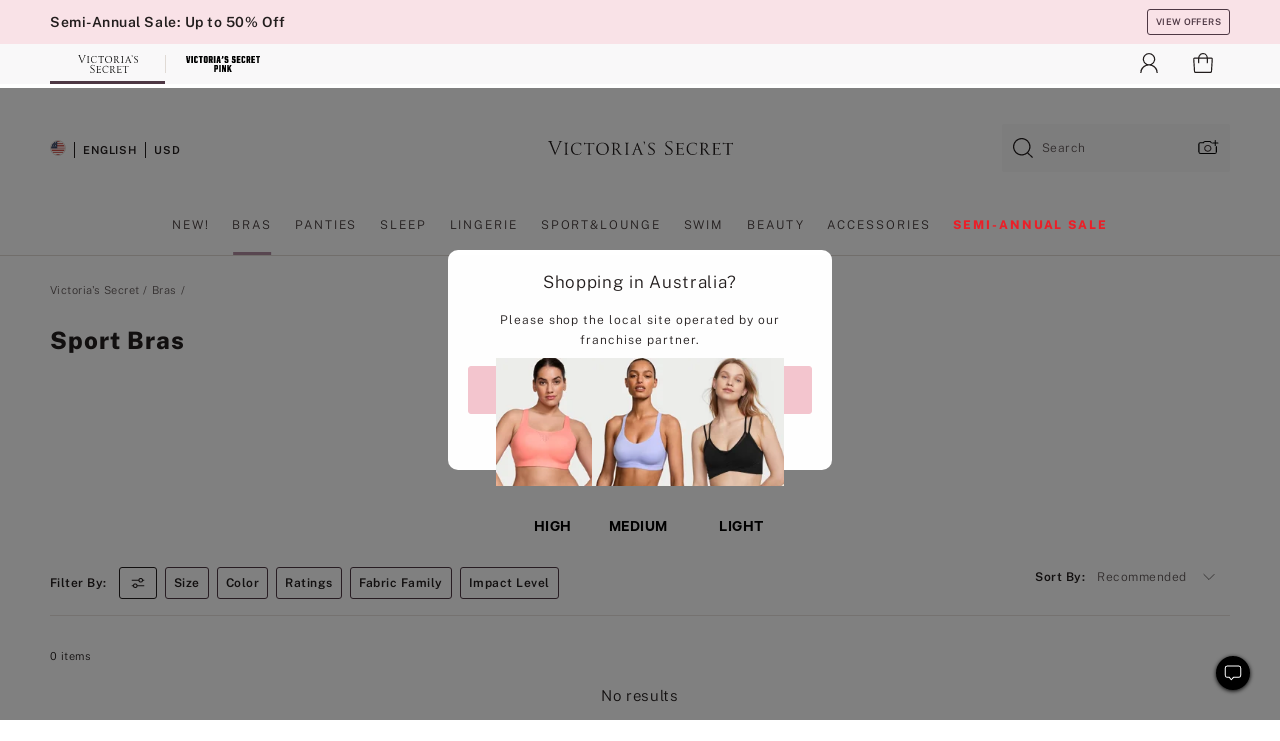

--- FILE ---
content_type: text/html
request_url: https://www.victoriassecret.com/au/vs/bras/sports-bras?filter=size%3A44H
body_size: 3705
content:
<!DOCTYPE html><html lang="en" class="desktop " data-theme="vs" data-brand="vs" data-basic="true"><head><script id="earlyBootstrap">(()=>{const e=document.cookie,t=e.indexOf("APPTYPE="),a=document.documentElement.classList,s=document.currentScript.dataset;if(t>=0){a.add("is-app");const i=t+8,r=e.slice(i);let n="";r.startsWith("IOSHANDHELD")?(a.add("is-app-ios"),s.appPlatform="ios",n=e.slice(i+12)):r.startsWith("ANDROIDHANDHELD")&&(a.add("is-app-android"),s.appPlatform="android",n=e.slice(i+16)),n.startsWith("VS")?s.appBrand="vs":n.startsWith("PN")&&(s.appBrand="pn"),s.appPlatform&&s.appBrand&&(s.appType=s.appPlatform+"-"+s.appBrand)}if(("true"===new URL(window.location.href).searchParams.get("isNativeShopTabEnabled")||"true"===sessionStorage.getItem("isNativeShopTabEnabled"))&&(document.documentElement.classList.add("is-native-shop-tab-enabled"),sessionStorage.setItem("isNativeShopTabEnabled","true")),performance.getEntriesByType)for(const{serverTiming:e}of performance.getEntriesByType("navigation"))if(e)for(const{name:t,description:a}of e)"ssrStatus"===t?s.ssrStatus=a:"basicStatus"===t?s.basicStatus=a:"renderSource"===t?s.renderSource=a:"peceActive"===t&&(s.peceActive=a)})();</script><meta charSet="utf-8"/><meta name="viewport" id="viewport-settings" content="width=device-width, initial-scale=1, minimum-scale=1"/><meta property="og:type" content="website"/><meta property="og:site_name" content="Victoria&#x27;s Secret"/><meta name="twitter:site" content="@VictoriasSecret"/><meta property="og:image" content="https://www.victoriassecret.com/assets/m4944-t2icZpfQeaDjORsWSSXSQ/images/default-share.png"/><meta name="twitter:card" content="summary_large_image"/><meta property="og:title" content="Sports Bras | Victoria&#x27;s Secret"/><meta name="description" content="Get sports bras that let you take on any workout! From high impact to low impact, shop the selection of supportive sports bras today at Victoria&#x27;s Secret."/><meta property="og:description" content="Get sports bras that let you take on any workout! From high impact to low impact, shop the selection of supportive sports bras today at Victoria&#x27;s Secret."/><link rel="icon" sizes="48x48" href="/assets/m4944-t2icZpfQeaDjORsWSSXSQ/favicon.ico"/><link rel="apple-touch-icon" sizes="180x180" href="/assets/m4944-t2icZpfQeaDjORsWSSXSQ/images/apple-touch-icon.png"/><link rel="apple-touch-icon" href="/assets/m4944-t2icZpfQeaDjORsWSSXSQ/images/apple-touch-icon.png"/><link rel="icon" sizes="192x192" href="/assets/m4944-t2icZpfQeaDjORsWSSXSQ/images/android-chrome-192x192.png"/><meta name="format-detection" content="telephone=no"/> <link rel="alternate" href="https://www.victoriassecret.com/us/vs/bras/sports-bras" hrefLang="x-default"/><link rel="alternate" href="https://www.victoriassecret.com/at/vs/bras/sports-bras" hrefLang="en-AT"/><link rel="alternate" href="https://www.victoriassecret.com/au/vs/bras/sports-bras" hrefLang="en-AU"/><link rel="alternate" href="https://www.victoriassecret.com/be/vs/bras/sports-bras" hrefLang="en-BE"/><link rel="alternate" href="https://www.victoriassecret.com/ca/vs/bras/sports-bras" hrefLang="en-CA"/><link rel="alternate" href="https://www.victoriassecret.com/ch/vs/bras/sports-bras" hrefLang="en-CH"/><link rel="alternate" href="https://www.victoriassecret.com/cz/vs/bras/sports-bras" hrefLang="en-CZ"/><link rel="alternate" href="https://www.victoriassecret.com/de/vs/bras/sports-bras" hrefLang="en-DE"/><link rel="alternate" href="https://www.victoriassecret.com/fr/vs/bras/sports-bras" hrefLang="en-FR"/><link rel="alternate" href="https://www.victoriassecret.com/gr/vs/bras/sports-bras" hrefLang="en-GR"/><link rel="alternate" href="https://www.victoriassecret.com/hk/vs/bras/sports-bras" hrefLang="en-HK"/><link rel="alternate" href="https://www.victoriassecret.com/in/vs/bras/sports-bras" hrefLang="en-IN"/><link rel="alternate" href="https://www.victoriassecret.com/jp/vs/bras/sports-bras" hrefLang="en-JP"/><link rel="alternate" href="https://www.victoriassecret.com/kr/vs/bras/sports-bras" hrefLang="en-KR"/><link rel="alternate" href="https://www.victoriassecret.com/mx/vs/bras/sports-bras" hrefLang="en-MX"/><link rel="alternate" href="https://www.victoriassecret.com/nl/vs/bras/sports-bras" hrefLang="en-NL"/><link rel="alternate" href="https://www.victoriassecret.com/no/vs/bras/sports-bras" hrefLang="en-NO"/><link rel="alternate" href="https://www.victoriassecret.com/nz/vs/bras/sports-bras" hrefLang="en-NZ"/><link rel="alternate" href="https://www.victoriassecret.com/ro/vs/bras/sports-bras" hrefLang="en-RO"/><link rel="alternate" href="https://www.victoriassecret.com/se/vs/bras/sports-bras" hrefLang="en-SE"/><link rel="alternate" href="https://www.victoriassecret.com/sg/vs/bras/sports-bras" hrefLang="en-SG"/><link rel="alternate" href="https://www.victoriassecret.com/sk/vs/bras/sports-bras" hrefLang="en-SK"/><link rel="alternate" href="https://www.victoriassecret.com/us/vs/bras/sports-bras" hrefLang="en-US"/><link rel="alternate" href="https://fr.victoriassecret.com/be/vs/bras/sports-bras" hrefLang="fr-BE"/><link rel="alternate" href="https://fr.victoriassecret.com/bf/vs/bras/sports-bras" hrefLang="fr-BF"/><link rel="alternate" href="https://fr.victoriassecret.com/ch/vs/bras/sports-bras" hrefLang="fr-CH"/><link rel="alternate" href="https://fr.victoriassecret.com/fr/vs/bras/sports-bras" hrefLang="fr-FR"/><link rel="alternate" href="https://frca.victoriassecret.com/ca/vs/bras/sports-bras" hrefLang="fr-CA"/><link rel="alternate" href="https://de.victoriassecret.com/at/vs/bras/sports-bras" hrefLang="de-AT"/><link rel="alternate" href="https://de.victoriassecret.com/ch/vs/bras/sports-bras" hrefLang="de-CH"/><link rel="alternate" href="https://de.victoriassecret.com/de/vs/bras/sports-bras" hrefLang="de-DE"/><link rel="alternate" href="https://it.victoriassecret.com/it/vs/bras/sports-bras" hrefLang="it-IT"/><link rel="alternate" href="https://ja.victoriassecret.com/jp/vs/bras/sports-bras" hrefLang="ja-JP"/><link rel="alternate" href="https://ko.victoriassecret.com/kr/vs/bras/sports-bras" hrefLang="ko-KR"/><link rel="alternate" href="https://pl.victoriassecret.com/pl/vs/bras/sports-bras" hrefLang="pl-PL"/><link rel="alternate" href="https://es.victoriassecret.com/es/vs/bras/sports-bras" hrefLang="es-ES"/><link rel="alternate" href="https://sp.victoriassecret.com/ar/vs/bras/sports-bras" hrefLang="es-AR"/><link rel="alternate" href="https://sp.victoriassecret.com/bo/vs/bras/sports-bras" hrefLang="es-BO"/><link rel="alternate" href="https://sp.victoriassecret.com/bz/vs/bras/sports-bras" hrefLang="es-BZ"/><link rel="alternate" href="https://sp.victoriassecret.com/cl/vs/bras/sports-bras" hrefLang="es-CL"/><link rel="alternate" href="https://sp.victoriassecret.com/co/vs/bras/sports-bras" hrefLang="es-CO"/><link rel="alternate" href="https://sp.victoriassecret.com/cr/vs/bras/sports-bras" hrefLang="es-CR"/><link rel="alternate" href="https://sp.victoriassecret.com/do/vs/bras/sports-bras" hrefLang="es-DO"/><link rel="alternate" href="https://sp.victoriassecret.com/ec/vs/bras/sports-bras" hrefLang="es-EC"/><link rel="alternate" href="https://sp.victoriassecret.com/gt/vs/bras/sports-bras" hrefLang="es-GT"/><link rel="alternate" href="https://sp.victoriassecret.com/hn/vs/bras/sports-bras" hrefLang="es-HN"/><link rel="alternate" href="https://sp.victoriassecret.com/mx/vs/bras/sports-bras" hrefLang="es-MX"/><link rel="alternate" href="https://sp.victoriassecret.com/ni/vs/bras/sports-bras" hrefLang="es-NI"/><link rel="alternate" href="https://sp.victoriassecret.com/pa/vs/bras/sports-bras" hrefLang="es-PA"/><link rel="alternate" href="https://sp.victoriassecret.com/pe/vs/bras/sports-bras" hrefLang="es-PE"/><link rel="alternate" href="https://sp.victoriassecret.com/py/vs/bras/sports-bras" hrefLang="es-PY"/><link rel="alternate" href="https://sp.victoriassecret.com/sv/vs/bras/sports-bras" hrefLang="es-SV"/><link rel="alternate" href="https://sp.victoriassecret.com/us/vs/bras/sports-bras" hrefLang="es-US"/><link rel="alternate" href="https://sp.victoriassecret.com/uy/vs/bras/sports-bras" hrefLang="es-UY"/><link rel="alternate" href="https://sp.victoriassecret.com/ve/vs/bras/sports-bras" hrefLang="es-VE"/><link rel="alternate" href="https://nl.victoriassecret.com/nl/vs/bras/sports-bras" hrefLang="nl-NL"/><link href="/assets/m4944-t2icZpfQeaDjORsWSSXSQ/templates/ssr-collection/desktop/style.css" rel="stylesheet"/><title>Sports Bras | Victoria&#x27;s Secret</title><style data-styled="" data-styled-version="5.3.9">.huVxo{-webkit-animation:fadein 1s ease-in;animation:fadein 1s ease-in;margin:0 auto;}/*!sc*/
@-webkit-keyframes fadein{0%{opacity:0;}50%{opacity:0;}100%{opacity:1;}}/*!sc*/
@keyframes fadein{0%{opacity:0;}50%{opacity:0;}100%{opacity:1;}}/*!sc*/
data-styled.g1493[id="sc-hhncp1-0"]{content:"huVxo,"}/*!sc*/
.hIWGSz{position:absolute;inset:0;display:-webkit-box;display:-webkit-flex;display:-ms-flexbox;display:flex;-webkit-box-pack:center;-webkit-justify-content:center;-ms-flex-pack:center;justify-content:center;-webkit-align-items:center;-webkit-box-align:center;-ms-flex-align:center;align-items:center;}/*!sc*/
data-styled.g1494[id="sc-17pbkyn-0"]{content:"hIWGSz,"}/*!sc*/
.kyFYCC{bottom:-100px;right:0;margin:1rem;-webkit-animation:slidein 750ms ease-out 10s forwards;animation:slidein 750ms ease-out 10s forwards;}/*!sc*/
data-styled.g1495[id="sc-17pbkyn-1"]{content:"kyFYCC,"}/*!sc*/
.jMLnnC{position:absolute;top:0;width:100%;}/*!sc*/
.jMLnnC .fabric-masthead-static-brandbar{width:100%;margin:0;}/*!sc*/
.jMLnnC .fabric-masthead-static-brandbar > .fabric-masthead-static-brandbar-smo-holder{height:40px;background-color:#f9e2e7;}/*!sc*/
.jMLnnC .fabric-masthead-static-brandbar > .fabric-masthead-static-brandbar-container{height:40px;background-color:#f7f7f8;}/*!sc*/
.jMLnnC .fabric-masthead-logo-area{width:100%;-webkit-box-pack:center;-webkit-justify-content:center;-ms-flex-pack:center;justify-content:center;-webkit-justify-content:center;}/*!sc*/
.jMLnnC .fabric-masthead-logo-area.fabric-layout-breakpoints .fabric-static-masthead-logo{-webkit-flex:0 0 275px;-ms-flex:0 0 275px;flex:0 0 275px;height:40px;margin:24px auto 50px;background-color:#f5f5f6;border-radius:3px;}/*!sc*/
.jMLnnC .fabric-masthead-category-nav-item .fabric-masthead-category-nav-link{height:20px;width:90px;background-color:#f5f5f6;padding:0.334rem 0.334rem 0.334rem 4px;display:block;text-transform:uppercase;position:relative;}/*!sc*/
.jMLnnC .fabric-masthead-category-nav-item{margin-right:20px;border-radius:3px;}/*!sc*/
.jMLnnC .fabric-masthead-logo-area{display:-webkit-box;display:-webkit-flex;display:-ms-flexbox;display:flex;height:115px;-webkit-box-pack:justify;-webkit-justify-content:space-between;-ms-flex-pack:justify;justify-content:space-between;-webkit-align-items:center;-webkit-box-align:center;-ms-flex-align:center;align-items:center;}/*!sc*/
.jMLnnC .fabric-masthead-category-nav-menu{width:944px;display:-webkit-box;display:-webkit-flex;display:-ms-flexbox;display:flex;margin:0 auto;-webkit-box-pack:justify;-webkit-justify-content:space-between;-ms-flex-pack:justify;justify-content:space-between;-webkit-align-items:center;-webkit-box-align:center;-ms-flex-align:center;align-items:center;}/*!sc*/
[data-device='desktop'] .sc-d7p3b7-0 .fabric-masthead-category-nav-item{padding-bottom:0.334rem;}/*!sc*/
data-styled.g1496[id="sc-d7p3b7-0"]{content:"jMLnnC,"}/*!sc*/
</style><link rel="preconnect" href="https://api.victoriassecret.com" crossorigin="use-credentials"/></head><body class="fabric vs"><div class="fabric-toast-traffic-control"></div><div class="reactContainer" id="componentContainer" data-hydrate="true"><header class="fabric-masthead-component sc-d7p3b7-0 jMLnnC"><div class="fabric-masthead-static-brandbar"><div class="fabric-masthead-static-brandbar-smo-holder"></div><div class="fabric-masthead-static-brandbar-container"></div></div><div class="fabric-masthead-logo-area fabric-layout-breakpoints"><h1 class="fabric-static-masthead-logo"></h1></div><nav class="fabric-masthead-static-category-nav-component"><ul class="fabric-masthead-category-nav-menu" role="menu"><li class="fabric-masthead-category-nav-item" role="none"><a class="fabric-masthead-category-nav-link"></a></li><li class="fabric-masthead-category-nav-item" role="none"><a class="fabric-masthead-category-nav-link"></a></li><li class="fabric-masthead-category-nav-item" role="none"><a class="fabric-masthead-category-nav-link"></a></li><li class="fabric-masthead-category-nav-item" role="none"><a class="fabric-masthead-category-nav-link"></a></li><li class="fabric-masthead-category-nav-item" role="none"><a class="fabric-masthead-category-nav-link"></a></li><li class="fabric-masthead-category-nav-item" role="none"><a class="fabric-masthead-category-nav-link"></a></li><li class="fabric-masthead-category-nav-item" role="none"><a class="fabric-masthead-category-nav-link"></a></li><li class="fabric-masthead-category-nav-item" role="none"><a class="fabric-masthead-category-nav-link"></a></li><li class="fabric-masthead-category-nav-item" role="none"><a class="fabric-masthead-category-nav-link"></a></li></ul></nav></header><div class="fabric-page-loading"><div class="fabric-page-spinner sc-17pbkyn-0 hIWGSz"><div class="fabric-spinner-element sc-hhncp1-0 huVxo"><div><span class="fabric-hide-a11y-element">Loading...</span></div><div></div><div></div><div></div><div></div><div></div><div></div><div></div><div></div><div></div><div></div><div></div></div></div><div class="fabric-toast-utility static-site"><div class="toast-container"><strong>Page is taking longer to load than expected.</strong></div></div></div></div><div class="fabric-dialog-container"></div><div class="fabric-salesforce-chat-dialog"></div><script id="brastrap-data" type="application/json">{"endpoints":[{"key":"analyticsCore","context":"analytics","version":"v3","path":"global","www":false,"pci":false},{"key":"authStatus","context":"auth","version":"v27","path":"status","method":"POST","prioritized":true,"www":false,"pci":false},{"key":"featureFlags","context":"experience","version":"v4","path":"feature-flags","www":false,"pci":false,"prioritized":true,"timeout":7000,"queryWhitelist":["cm_mmc"]},{"key":"countryList","context":"settings","version":"v3","path":"countries","www":false,"pci":false},{"key":"languageList","context":"settings","version":"v3","path":"languages","www":false,"pci":false},{"key":"dataPrivacyRightsGPCSettings","context":"dataprivacyrights","version":"v7","path":"jwt","www":false,"pci":false},{"key":"zipGating","context":"gatingexperience","version":"v1","path":"sddgating","www":false,"pci":false,"prioritized":true},{"key":"environment","context":"assets","version":"m4944-t2icZpfQeaDjORsWSSXSQ","path":"settings.json","www":true,"pci":false},{"key":"navigations","context":"navigations","version":"v9","path":"navigations?channel=victorias-secret-desktop-tablet-row&l1=bras","www":false,"pci":false,"queryWhitelist":["cm_mmc"]},{"key":"bagCount","context":"orders","version":"v38","path":"bag/count","www":false,"pci":false,"overrides":{"featureFlags.dimensions[dimension=F302].active=C":{"version":"v39","path":"bag/count"}}},{"key":"breadcrumbs","context":"breadcrumbs","version":"v4","path":"breadcrumbs?collectionId=74fe8080-cc8c-4c97-acae-18d5c4fe476f","www":false,"pci":false,"queryWhitelist":["collectionId"]},{"key":"collectionPage","context":"collectionheaders","version":"v9","path":"?collectionId=74fe8080-cc8c-4c97-acae-18d5c4fe476f","www":false,"pci":false,"queryWhitelist":["cm_mmc"]},{"key":"collectionEnsembles","context":"stacksensemble","version":"v4","path":"?brand=vs&collectionId=74fe8080-cc8c-4c97-acae-18d5c4fe476f","www":false,"pci":false,"queryWhitelist":["cm_mmc","brand","stackId"]},{"key":"collectionFilters","context":"filters","version":"v21","path":"?collectionId=74fe8080-cc8c-4c97-acae-18d5c4fe476f&isPersonalized=true","www":false,"pci":false,"queryWhitelist":["filter","storeId","isFilterEnhanced"],"overrides":{"featureFlags.dimensions[dimension=F810].active=C":{"path":"?collectionId=74fe8080-cc8c-4c97-acae-18d5c4fe476f&isPersonalized=true&isFilterEnhanced=true"},"featureFlags.dimensions[dimension=F539].active=C":{"version":"v22"},"featureFlags.dimensions[dimension=F539].active=D":{"version":"v23"}}},{"key":"collectionStacks","context":"stacks","version":"v41","path":"?brand=vs&collectionId=74fe8080-cc8c-4c97-acae-18d5c4fe476f&orderBy={{orderBy}}&maxSwatches=8&isPersonalized=true&isWishlistEnabled=true&recCues=true","www":false,"pci":false,"queryWhitelist":["cm_mmc","brand","filter","orderBy","stackId","storeId"],"overrides":{"featureFlags.dimensions[dimension=F809].active=C":{"version":"v42"},"featureFlags.dimensions[dimension=F539].active=C":{"version":"v43"},"featureFlags.dimensions[dimension=F539].active=C&&featureFlags.dimensions[dimension=F809].active=C":{"version":"v44"},"featureFlags.dimensions[dimension=F539].active=D":{"version":"v45"},"featureFlags.dimensions[dimension=F539].active=D&&featureFlags.dimensions[dimension=F809].active=C":{"version":"v46"}}},{"key":"brandConfigs","context":"settings","version":"v3","path":"brandconfigs?brand=vs&region=international","www":false,"pci":false,"queryWhitelist":["brand","region"]}],"icons":["/assets/m4944-t2icZpfQeaDjORsWSSXSQ/react/icon/brand.svg","/assets/m4944-t2icZpfQeaDjORsWSSXSQ/react/icon/main.svg","/assets/m4944-t2icZpfQeaDjORsWSSXSQ/react/icon/third-party.svg","/assets/m4944-t2icZpfQeaDjORsWSSXSQ/react/icon/exclude.svg"],"scripts":[],"settings":{"apiUrl":"https://api.victoriassecret.com","pciApiUrl":"https://api2.victoriassecret.com"}}</script><script id="reactLibrary" src="/assets/m4944-t2icZpfQeaDjORsWSSXSQ/desktop/react-18.js" defer=""></script><script id="sentryReactSdk" src="/assets/m4944-t2icZpfQeaDjORsWSSXSQ/desktop/sentry-react-sdk.js" defer=""></script><script id="brastrap" src="/assets/m4944-t2icZpfQeaDjORsWSSXSQ/brastrap.js" defer=""></script><script id="clientProps" type="application/json">{"apiData":{"cmsPage":{"oldPath":"","path":"/vs/bras/sports-bras","template":"collection","collectionId":"74fe8080-cc8c-4c97-acae-18d5c4fe476f","channel":"victorias-secret-desktop-tablet-row","meta":{"id":"74fe8080-cc8c-4c97-acae-18d5c4fe476f","name":"","language":"","title":"Sport Bras","displayOn":"desktop","metas":[{"name":"canonicalURL","content":"/vs/bras/sports-bras"},{"name":"metaTitle","content":"Sports Bras | Victoria's Secret"},{"name":"metaDescription","content":"Get sports bras that let you take on any workout! From high impact to low impact, shop the selection of supportive sports bras today at Victoria's Secret."}],"seoEvergreen":"on"},"analytics":{"page_category":"Sport Bras collection","category_id":"BRAS","page_type":"collection","page_category_id":"VS|BRAS|SPORTS-BRAS","parent_category_id":"VS|BRAS"},"redirect":{}}},"apiResponses":{},"brand":"vs","buildId":"m4944-t2icZpfQeaDjORsWSSXSQ","category":"bras","cmsPageChannel":"victorias-secret-desktop-tablet-row","countryCode":"au","deployEnv":{"wwwOrigin":"https://www.victoriassecret.com","apiOrigin":"https://api.victoriassecret.com","apiPciOrigin":"https://api2.victoriassecret.com","languageDomainSuffix":".victoriassecret.com","englishDomainPrefix":"www","assetsOrigin":"https://www.victoriassecret.com","assetsContext":"/assets","languageDomains":{"de.victoriassecret.com":{"domainCode":"de"},"es.victoriassecret.com":{"domainCode":"es"},"fr.victoriassecret.com":{"domainCode":"fr"},"frca.victoriassecret.com":{"domainCode":"frca"},"it.victoriassecret.com":{"domainCode":"it"},"ja.victoriassecret.com":{"domainCode":"ja"},"ko.victoriassecret.com":{"domainCode":"ko"},"pl.victoriassecret.com":{"domainCode":"pl"},"sp.victoriassecret.com":{"domainCode":"sp"}}},"deviceType":"desktop","deployEnvName":"production","endpoints":[{"key":"analyticsCore","context":"analytics","version":"v3","path":"global","www":false,"pci":false},{"key":"authStatus","context":"auth","version":"v27","path":"status","method":"POST","prioritized":true,"www":false,"pci":false},{"key":"featureFlags","context":"experience","version":"v4","path":"feature-flags","www":false,"pci":false,"prioritized":true,"timeout":7000,"queryWhitelist":["cm_mmc"]},{"key":"countryList","context":"settings","version":"v3","path":"countries","www":false,"pci":false},{"key":"languageList","context":"settings","version":"v3","path":"languages","www":false,"pci":false},{"key":"dataPrivacyRightsGPCSettings","context":"dataprivacyrights","version":"v7","path":"jwt","www":false,"pci":false},{"key":"zipGating","context":"gatingexperience","version":"v1","path":"sddgating","www":false,"pci":false,"prioritized":true},{"key":"environment","context":"assets","version":"m4944-t2icZpfQeaDjORsWSSXSQ","path":"settings.json","www":true,"pci":false},{"key":"navigations","context":"navigations","version":"v9","path":"navigations?channel=victorias-secret-desktop-tablet-row&l1=bras","www":false,"pci":false,"queryWhitelist":["cm_mmc"]},{"key":"bagCount","context":"orders","version":"v38","path":"bag/count","www":false,"pci":false,"overrides":{"featureFlags.dimensions[dimension=F302].active=C":{"version":"v39","path":"bag/count"}}},{"key":"breadcrumbs","context":"breadcrumbs","version":"v4","path":"breadcrumbs?collectionId=74fe8080-cc8c-4c97-acae-18d5c4fe476f","www":false,"pci":false,"queryWhitelist":["collectionId"]},{"key":"collectionPage","context":"collectionheaders","version":"v9","path":"?collectionId=74fe8080-cc8c-4c97-acae-18d5c4fe476f","www":false,"pci":false,"queryWhitelist":["cm_mmc"]},{"key":"collectionEnsembles","context":"stacksensemble","version":"v4","path":"?brand=vs&collectionId=74fe8080-cc8c-4c97-acae-18d5c4fe476f","www":false,"pci":false,"queryWhitelist":["cm_mmc","brand","stackId"]},{"key":"collectionFilters","context":"filters","version":"v21","path":"?collectionId=74fe8080-cc8c-4c97-acae-18d5c4fe476f&isPersonalized=true","www":false,"pci":false,"queryWhitelist":["filter","storeId","isFilterEnhanced"],"overrides":{"featureFlags.dimensions[dimension=F810].active=C":{"path":"?collectionId=74fe8080-cc8c-4c97-acae-18d5c4fe476f&isPersonalized=true&isFilterEnhanced=true"},"featureFlags.dimensions[dimension=F539].active=C":{"version":"v22"},"featureFlags.dimensions[dimension=F539].active=D":{"version":"v23"}}},{"key":"collectionStacks","context":"stacks","version":"v41","path":"?brand=vs&collectionId=74fe8080-cc8c-4c97-acae-18d5c4fe476f&orderBy={{orderBy}}&maxSwatches=8&isPersonalized=true&isWishlistEnabled=true&recCues=true","www":false,"pci":false,"queryWhitelist":["cm_mmc","brand","filter","orderBy","stackId","storeId"],"overrides":{"featureFlags.dimensions[dimension=F809].active=C":{"version":"v42"},"featureFlags.dimensions[dimension=F539].active=C":{"version":"v43"},"featureFlags.dimensions[dimension=F539].active=C&&featureFlags.dimensions[dimension=F809].active=C":{"version":"v44"},"featureFlags.dimensions[dimension=F539].active=D":{"version":"v45"},"featureFlags.dimensions[dimension=F539].active=D&&featureFlags.dimensions[dimension=F809].active=C":{"version":"v46"}}},{"key":"brandConfigs","context":"settings","version":"v3","path":"brandconfigs?brand=vs&region=international","www":false,"pci":false,"queryWhitelist":["brand","region"]}],"languageCode":"en","react18Mode":false,"renderType":"basic","sanitizedUrl":"https://www.victoriassecret.com/au/vs/bras/sports-bras","timestamp":1768529013202,"enableSentry":true}</script><script src="/assets/m4944-t2icZpfQeaDjORsWSSXSQ/desktop/runtime.js" defer=""></script><script src="/assets/m4944-t2icZpfQeaDjORsWSSXSQ/desktop/5641.js" defer=""></script><script src="/assets/m4944-t2icZpfQeaDjORsWSSXSQ/desktop/573.js" defer=""></script><script src="/assets/m4944-t2icZpfQeaDjORsWSSXSQ/desktop/348.js" defer=""></script><script src="/assets/m4944-t2icZpfQeaDjORsWSSXSQ/desktop/9300.js" defer=""></script><script src="/assets/m4944-t2icZpfQeaDjORsWSSXSQ/desktop/8776.js" defer=""></script><script src="/assets/m4944-t2icZpfQeaDjORsWSSXSQ/desktop/1440.js" defer=""></script><script src="/assets/m4944-t2icZpfQeaDjORsWSSXSQ/desktop/5801.js" defer=""></script><script src="/assets/m4944-t2icZpfQeaDjORsWSSXSQ/desktop/2316.js" defer=""></script><script src="/assets/m4944-t2icZpfQeaDjORsWSSXSQ/desktop/685.js" defer=""></script><script src="/assets/m4944-t2icZpfQeaDjORsWSSXSQ/desktop/6817.js" defer=""></script><script src="/assets/m4944-t2icZpfQeaDjORsWSSXSQ/desktop/420.js" defer=""></script><script src="/assets/m4944-t2icZpfQeaDjORsWSSXSQ/desktop/1405.js" defer=""></script><script src="/assets/m4944-t2icZpfQeaDjORsWSSXSQ/templates/ssr-collection/desktop/index.js" defer=""></script></body></html>

--- FILE ---
content_type: application/javascript; charset=utf-8
request_url: https://www.victoriassecret.com/assets/m4944-t2icZpfQeaDjORsWSSXSQ/desktop/1405.js
body_size: 28923
content:
try{!function(){var e="undefined"!=typeof window?window:"undefined"!=typeof global?global:"undefined"!=typeof globalThis?globalThis:"undefined"!=typeof self?self:{},t=(new e.Error).stack;t&&(e._sentryDebugIds=e._sentryDebugIds||{},e._sentryDebugIds[t]="fe677826-4e22-4022-9cd2-be16cb569c16",e._sentryDebugIdIdentifier="sentry-dbid-fe677826-4e22-4022-9cd2-be16cb569c16")}()}catch(e){}!function(){var e="undefined"!=typeof window?window:"undefined"!=typeof global?global:"undefined"!=typeof globalThis?globalThis:"undefined"!=typeof self?self:{};e._sentryModuleMetadata=e._sentryModuleMetadata||{},e._sentryModuleMetadata[(new e.Error).stack]=function(e){for(var t=1;t<arguments.length;t++){var o=arguments[t];if(null!=o)for(var i in o)o.hasOwnProperty(i)&&(e[i]=o[i])}return e}({},e._sentryModuleMetadata[(new e.Error).stack],{"_sentryBundlerPluginAppKey:fewd-flagship":!0})}(),("undefined"!=typeof window?window:"undefined"!=typeof global?global:"undefined"!=typeof globalThis?globalThis:"undefined"!=typeof self?self:{}).SENTRY_RELEASE={id:"flagship-m4944"},(self.webpackChunk_vsdp_flagship=self.webpackChunk_vsdp_flagship||[]).push([[1405],{5867:(e,t,o)=>{o.d(t,{Wo:()=>d,sq:()=>c,y8:()=>l});var i=o(78795),s=o(42999),n=o(60799),a=o(57040);o(83251);const r=["account-profile","account-create","account-log-in","checkout","legal-document-landing","experience-editor"],l=e=>{const t=i.Jt(e,"config"),o=i.Jt(t,"template"),a=""===s.get("suocToastTimeStamp")&&n.A.getPersonalizationConsent(t);return!(r.indexOf(o)>-1)&&a},c=e=>{if(!i.Jt(e,"config.isMobile"))return!1;const t=i.KR(e,"bag.count");if(!t)return!1;if(t&&new URLSearchParams(window.location.search).get("bagReminder"))return!0;const o=i.Jt(e,"config.template");return-1===r.indexOf(o)&&""===s.get("bagReminderTimestamp")},d=e=>{const t=i.Jt(e,"config"),o=i.Jt(t,"template"),s=n.A.checkFlag(t),l=(0,a.BA)();return!(r.indexOf(o)>-1)&&s&&!l}},91551:(e,t,o)=>{o.r(t),o.d(t,{default:()=>b});var i=o(78795),s=o(74692),n=o.n(s),a=o(78090),r=o.n(a),l=o(65693),c=o(13198),d=o(23532),p=o(83251),u=o(35936),m=o(74848);const h=e=>{const t=e.getBoundingClientRect();return(t.height>0||t.width>0)&&t.bottom>=0&&t.top<=(window.innerHeight||document.documentElement.clientHeight)},g=e=>{const t=[];return document.querySelectorAll(`[${e}]`).forEach((o=>{h(o)&&t.push(o.getAttribute(`${e}`))})),t},f=r().memo((({config:e})=>{const t=[{id:"Breadcrumbs",component_name:"Breadcrumbs",template:"pdp"},{id:"PrimaryProduct",component_name:"Primary Product",template:"pdp"},{id:"StoryBoard",component_name:"Story Board CMS Component",template:"pdp"},{id:"findmine-widget",component_name:"Findmine Outfitting Component",template:"pdp"},{id:"PairsPerfectlyWith",component_name:"MatchBacks",template:"pdp"},{id:"CustomersWhoAlsoViewed",component_name:"Purchasable CrossSell",template:"pdp"},{id:"RatingsReview",component_name:"Ratings section",template:"pdp"},{id:"PickUpWhereYouLeft",component_name:"Recently Viewed",template:"pdp"}],o=(0,c.wA)();if((0,u.A)()){const t=i.Ol(localStorage.getItem("scrollPercentageData"));if(t?.template!==e?.template&&(p.A.set("previousPageScrollData",JSON.stringify(t)),"product"===e?.template)){const e={currentscroll_percentage:i.Jt(t,"currentScrollPercent","xx"),maxscroll_percentage:i.Jt(t,"maxScrollPercent","xx"),component_name:i.yq(t,"componentName","xx")};o({type:"react-analytics-merge",data:{...e},analyticsEvent:"update-utag-data"})}}const[s,r]=(0,a.useState)(0),[l,m]=(0,a.useState)({currentScrollPercent:0,maxScrollPercent:0,template:e?.template}),[f,y]=(0,a.useState)([]),b=(0,a.useRef)(!1);return(0,d.A)((({currPos:e})=>{const t=n()(document).height()-n()(window).height(),o=Math.floor(e.y/t*100);r(o)}),[]),(0,a.useEffect)((()=>{if(s>=l.maxScrollPercent){const n=((e,t)=>{switch(e){case"landing":return g("data-id");case"collection":return g("stack-id");case"product":return(e=>{const t=[];return e.forEach((e=>{document.querySelectorAll(`[data-testid=${e.id}]`)?.length>0&&h(document.querySelectorAll(`[data-testid=${e.id}]`)[0])&&t.push(e.component_name)})),t})(t);default:return[]}})(i.Sb(e,"template"),t);if(i.EI(n)){const e=(e=>{const t=[];return e.filter((e=>-1===t.indexOf(e)&&(t.push(e),!0)))})(f.concat(n));y(e);const t=e?.includes("Findmine Outfitting Component");t&&!b.current&&(o({type:"react-analytics-merge",data:{findMineViewed:!0},analyticsEvent:"update-utag-data"}),b.current=!0)}const a=i.hZ(l,"currentScrollPercent",s,"maxScrollPercent",s,"template",e?.template,"componentName",f);m(a)}else{const t=i.hZ(l,"currentScrollPercent",s,"template",e?.template,"componentName",f);m(t)}}),[s]),p.A.set("scrollPercentageData",JSON.stringify(l)),null})),y=({config:e})=>(0,m.jsx)(l.A,{children:()=>(0,m.jsx)(f,{config:e})});y.displayName="ScrollAnalytics";const b=r().memo(y)},39680:(e,t,o)=>{o.d(t,{A:()=>l});var i=o(78090),s=o(13198),n=o(59054),a=o(64512),r=o(60799);const l=function(e,t){const[o,l]=(0,i.useState)({}),[c,d]=(0,i.useState)(!1),p=(0,i.useRef)(!1),u=(0,n.A)(),m=(0,s.d4)((e=>e?.apiData?.authStatus));return(0,i.useEffect)((()=>{if(!u)return;const o=["globalMonitorMbox"];!p.current&&o&&(p.current=!0,async function(){try{const i=await r.A.invokeGlobalMonitoringMbox(o,e,t?.count,m);i?l(i):d(!0)}catch(e){d(!0)}}())}),[e,u,t,m]),(0,i.useEffect)((()=>{o&&(0,a.Lr)(o?.analytics?.propositions)}),[o]),[o,c]}},13217:(e,t,o)=>{o.d(t,{A:()=>c});var i=o(78090),s=o(5867),n=o(13198),a=o(59054),r=o(64512),l=o(60799);const c=function(e){const[t,o]=(0,i.useState)({}),[c,d]=(0,i.useState)(null),p=(0,i.useRef)(!1),u=(0,a.A)(),m=(0,n.d4)((e=>e.globalReducer.bagCount)),h=(0,n.d4)((e=>e?.apiData?.authStatus));return(0,i.useEffect)((()=>{if(!u)return;const t=["cartUpsellMsg"],i=s.Wo({config:e}),n=s.y8({config:e});i&&t.push("offerSheet"),n&&t.push("offerToast"),!p.current&&t&&(p.current=!0,async function(){try{const i=await l.A.getPersonalizationOffers(t,e,m,h);i?(o(i),(0,r.Lr)(i?.analytics?.propositions)):d(!0)}catch(e){d(!0)}}())}),[e,u,m,h]),[t,c]}},33825:(e,t,o)=>{o.d(t,{C_:()=>f,OA:()=>h,WF:()=>d,dA:()=>c,ee:()=>p,hH:()=>g,jx:()=>u,vX:()=>y,yu:()=>m});var i=o(92568),s=o(90223),n=(o(52669),o(97040)),a=o(21534),r=o(54752),l=o(67538);const c=i.Ay.div.withConfig({componentId:"sc-1cznbrf-0"})(["",""],(({theme:e,$isMobile:t,$isF816C:o})=>(0,i.AH)(["margin:auto;max-width:1180px;padding:0;@media screen and (max-width:","px){max-width:944px;}.filter-bar{margin:",";}.product-stacks{padding-bottom:0.75rem;"," h2{font-size:",";line-height:",";font-weight:",";padding-top:",";margin-left:",";}.personalized-floating-carousel:has( [data-testid='PersonalizedFloatingCarousel'] ){border-top:1px solid ",";border-bottom:1px solid ",";margin:"," 0;}[data-testid='PersonalizedFloatingCarousel'] h2{padding:"," 0 "," 0;font-weight:",";}.product-stack > .prism-layout-grid{margin-top:",";margin-bottom:",";padding:0;}}"],1199,t?"0.5rem auto 0":"0",o?(0,i.AH)(["margin-top:",";"],t?"":e.spacing.xl4):"",e.typography.fontScale["fs-xl"]["font-size"],e.typography.fontScale["fs-xl"]["line-height"],e.typography.fontWeight["fw-bold"]["font-weight"],e.spacing.md,(0,l.Fr)()&&e.spacing.sm,e.colors.neutral40,e.colors.neutral40,e.spacing.xl6,e.spacing.xl,e.spacing.xm,e.typography.fontWeight["fw-bolder"]["font-weight"],e.spacing.sm,e.spacing.xl4))),d=(0,i.Ay)(r.A).withConfig({componentId:"sc-1cznbrf-1"})(["",""],(({theme:e,$isHeaderCms:t,isF711C:o})=>(0,i.AH)([""," @media screen and (min-width:","px){.fabric-itc-content-region{padding:"," "," 0;.fabric-itc-content-region-text-field-1{margin-bottom:0;}position:relative;left:50%;right:50%;transform:translateX(-50%);}}"],t&&(0,i.AH)(["padding-bottom:",";"],o?"0":e.spacing.sm),960,e.spacing.lg,e.spacing.xl))),p=(0,i.Ay)(r.A).withConfig({componentId:"sc-1cznbrf-2"})(["",""],(({theme:e})=>(0,i.AH)(["@media screen and (min-width:","px){width:100vw;position:relative;left:50%;right:50%;transform:translateX(-50%);}padding-bottom:",";.fabric-cmsdigitalcontent-contentdocument-cms-component{margin:",";}"],960,e.spacing.xl,e.spacing.xs))),u=i.Ay.div.withConfig({componentId:"sc-1cznbrf-3"})(["",""],(({theme:e,$isPinned:t,$isMobile:o,$top:s})=>(0,i.AH)([""," ",""],!o&&(0,i.AH)(["background-color:",";padding-top:",";z-index:5;"],e.colors.neutral0,e.spacing.xs),!o&&t&&(0,i.AH)(["position:sticky;top:",";padding-top:0px;"],s)))),m=i.Ay.div.withConfig({componentId:"sc-1cznbrf-4"})(["",""],(({theme:e,$isMobile:t,$isProductCardRedesign:o,$isF717C:s})=>(0,i.AH)(["border:1px solid ",";padding:0 "," "," ",";margin:",";",""],e.colors.neutral40,e.spacing.sm,e.spacing.md,e.spacing.sm,o&&t?`${e.spacing.xl} 0`:`${e.spacing.xl2} 0 ${s?e.spacing.xl:e.spacing.xl4} 0`,!t&&(0,i.AH)(["border-radius:3px;padding:0 "," 0 ",";"],e.spacing.sm,e.spacing.sm)))),h=i.Ay.button.withConfig({componentId:"sc-1cznbrf-5"})(["",""],(({theme:e})=>(0,i.AH)(["background:",";position:fixed;right:30px;bottom:30px;border-radius:100%;box-shadow:0 1px 4px ",";width:34px;height:34px;z-index:3;.chatbot-container{width:26px;height:26px;padding:",";margin:",";svg path{fill:",";}}"],e.colors.neutral100,e.colors.neutral100,e.spacing.xs,e.spacing.xs,e.colors.neutral0))),g=(0,i.Ay)(a.A).withConfig({componentId:"sc-1cznbrf-6"})(["",""],(({theme:e})=>(0,i.AH)(["margin-top:",";"],e.spacing.xl4))),f=(0,i.Ay)(s.A).withConfig({componentId:"sc-1cznbrf-8"})(["",""],(()=>"\n    bottom: 10%;\n    left: 50%;\n    pointer-events: none;\n    position: fixed;\n    z-index: 10;\n  ")),y=(0,i.Ay)(n.A).withConfig({componentId:"sc-1cznbrf-9"})(["",";"],(({$isMobile:e})=>(0,i.AH)(["width:",";z-index:9999;.prism-toast-content{padding:0px;.prism-alert{margin:0px;width:100%;}}"],e?"80%":"20%")))},53617:(e,t,o)=>{o.d(t,{A:()=>Kt});var i=o(78795),s=o(78090),n=o.n(s),a=o(95199),r=o(48317),l=o(21534),c=o(16809),d=o(65693),p=o(85599),u=o(64112),m=o(51866),h=o(75618),g=o(17826),f=o(55801),y=o(13198),b=o(91551),S=o(29986),A=o(92568),C=o(83223),x=o(55818),w=o(64512),v=o(62373),P=o(79202),k=o(74848);const I=A.Ay.button.withConfig({componentId:"sc-1m8j1fj-0"})(["",""],(({theme:e,$isChatbotPresent:t})=>(0,A.AH)(["align-items:center;background:",";border-radius:100%;bottom:",";filter:drop-shadow(0px 0px 4px ",");display:flex;height:calc("," + ",");justify-content:center;position:fixed;right:calc(",");width:calc("," + ",");z-index:3;&:focus-visible{box-shadow:none !important;outline-style:solid;outline-color:",";}&:focus:not(:focus-visible){outline:none;filter:drop-shadow(0px 0px 4px ",");}"],e.colors.neutral0,t?8.4*e.units.BASE_UNIT+"px":`${e.units.large}`,(0,S.B3)(e.colors.neutral100,.3),e.units.large,e.units.fourPixels,e.units.large,e.units.large,e.units.fourPixels,e.colors.highlight.one.main,(0,S.B3)(e.colors.neutral100,.3)))),F=({enableEDDL:e})=>{const[t,o]=(0,s.useState)(!1),[i,n]=(0,s.useState)(!1),{stacks:a}=(0,x.A)();(0,s.useEffect)((()=>{const e=new MutationObserver((()=>{document.querySelector(".chatbot-container")&&!i&&n(!0)}));return e.observe(document.body,{childList:!0,subtree:!0}),()=>{e.disconnect()}}),[i]),(0,s.useEffect)((()=>{const e=()=>{const e=document.querySelector(".react-masthead-floater")?.offsetHeight||0,t=(document.querySelector(".fabric-masthead-component")||document.querySelector(".react-filter-bar-component"))?.offsetHeight||0,i=document.querySelector(".product-stacks"),s=i?.offsetTop||0,n=document.querySelectorAll(".react-non-purchasable-product-card"),r=s+(Math.max(n[0]?.offsetHeight,n[1]?.offsetHeight)||0)+(a[0]?.headerCmsComponentContainers?.[0]?.isRowStart&&i?.querySelector(".react-cms-component-list")?.offsetHeight||0)-(e+t),l=window.scrollY||window.pageYOffset||document.documentElement.scrollTop;o(l>=r)};return window.addEventListener("scroll",e),()=>window.removeEventListener("scroll",e)}),[a]);const r=(0,s.useCallback)((()=>{(0,v.nf)({link_name:"Scroll to Top",internal_link_clicks:1}),w.Ay.updateDataLayerOnAction({isCTA:!0,ctaType:"other",ctaCategory:"button",ctaName:"scroll to top",ctaInteractionType:"click",ctaPosition:"body",ctaURL:""},e)}),[e]),l=(0,s.useCallback)((()=>{r(),(0,P.eG)(void 0,500)}),[r]);return t&&(0,k.jsx)(k.Fragment,{children:(0,k.jsx)(I,{$isChatbotPresent:i,onClick:l,"aria-label":"Tap to scroll to top","data-testid":"ScrollToTop",children:(0,k.jsx)(C.default,{color:"neutral95",component:C.Arrow,height:12,width:12,rotate:-90,role:"presentation"})})})};var M=o(59054),D=o(42999),$=o(47440),E=o(60799),j=o(5750),L=o(80546);var z=o(39680),T=o(13217),O=o(60415),H=o(44609),B=o(29329),R=o(51594),N=o(45964),J=o(90573),W=o(67091),_=o(62892),q=o(5536);const U=A.Ay.div.withConfig({componentId:"sc-1pn7keb-0"})(["",""],(({$isMobile:e,theme:t})=>(0,A.AH)(["width:21%;margin:"," auto;display:block;text-align:center;overflow-wrap:break-word;",""],t.spacing.md,e&&(0,A.AH)(["width:64%;margin:"," auto;display:block;text-align:center;overflow-wrap:break-word;"],t.spacing.md)))),V=(0,A.Ay)(l.A).withConfig({componentId:"sc-1pn7keb-1"})(["",""],(({theme:e})=>`\n    text-align: center;\n    padding: 0 ${e.spacing.xl4};\n    display: contents;\n  `)),G=(0,A.Ay)(q.A).withConfig({componentId:"sc-1pn7keb-2"})(["",""],(({theme:e})=>`\n    margin: auto;\n    display: block;\n    max-width: 100%;\n    background-color: ${e.colors.primary.main};\n    border-color: ${e.colors.primary.main};\n    text-transform: uppercase;\n  `)),Q=(0,A.Ay)(q.A).withConfig({componentId:"sc-1pn7keb-3"})(["",""],(({$isMobile:e})=>(0,A.AH)(["margin:auto;text-align:center;white-space:nowrap;width:auto;height:auto;"," span{text-decoration:underline;}"],e&&(0,A.AH)(["margin-left:0;width:auto;"])))),X=({buttonText:e,bopisMessage:t,isTotalProducts:o,handleOpenModal:i,handleClick:s,isBopisChecked:n,isMobile:a})=>(0,k.jsx)(k.Fragment,{children:(0,k.jsxs)("div",{children:[(0,k.jsxs)(U,{$isMobile:a,children:[(0,k.jsx)(V,{fontScale:"fs-xl",letterSpacing:"ls-sm",fontWeight:"fw-light",children:t}),n&&(0,k.jsx)(Q,{className:"fs-xl fw-light fm-underline secondary-color",variant:"plain",size:"medium",letterSpacing:"ls-sm",isUnderlined:!0,$isMobile:a,type:"button",onClick:()=>i(),children:(0,k.jsx)("span",{children:"Change Store"})})]}),!o&&n&&(0,k.jsx)(G,{variant:"primary",size:"large",onClick:()=>s(),children:e})]})});var K=o(56629),Z=o(33825),Y=o(55972),ee=o(49857),te=o(39964),oe=o(24358),ie=o(24990),se=o(21954),ne=o(83251);const ae=A.Ay.div.withConfig({componentId:"sc-1bfly58-0"})(["",""],(({theme:e})=>(0,A.AH)(["display:inline-flex;align-items:center;height:100%;gap:",";"],e.spacing.xl))),re=A.Ay.div.withConfig({componentId:"sc-1bfly58-1"})(["",""],(({theme:e})=>(0,A.AH)(["padding-left:",";padding-top:",";padding-bottom:",";"],e.spacing.md,e.spacing.xl2,e.spacing.xl))),le=(0,A.AH)(["",""],(({theme:e})=>`\n    font-family: ${e.typography.fontFamily["ff-primary"]["font-family"]};\n    font-size: ${e.typography.fontScale["fs-md"]["font-size"]};\n    font-style: normal;\n    font-weight: ${e.typography.fontWeight["fw-light"]["font-weight"]};\n    line-height: 20px;\n    letter-spacing: ${e.typography.letterSpacing["ls-sm"]["letter-spacing"]};\n\n    position: relative;\n    white-space: nowrap;\n    cursor: pointer;\n    color: ${e.colors.neutral95};\n    text-decoration: none;\n\n    display: inline-flex;\n    align-items: center;\n    justify-content: center;\n\n    height: 20px;\n    margin: 0;\n  `)),ce=A.Ay.a.withConfig({componentId:"sc-1bfly58-2"})(["",""],(({theme:e})=>(0,A.AH)(["",";font-weight:300;&:hover{color:",";}"],le,e.colors.neutral95))),de=A.Ay.a.withConfig({componentId:"sc-1bfly58-3"})(["",""],(({theme:e})=>(0,A.AH)(["",";font-weight:600;margin:0;&::after{content:'';position:absolute;top:100%;margin-top:4px;left:0;width:100%;height:1px;background-color:",";}"],le,e.colors.neutral95))),pe=(0,A.Ay)(ie.A).withConfig({componentId:"sc-1bfly58-4"})(["background-color:",";top:-3px;height:0.5px;"],(({theme:e})=>e.colors.neutral10)),ue=({path:e="",navigations:t=[]})=>{const o=(0,s.useRef)(null),i=ne.A.get("selectedHambergerNav"),n=i?JSON.parse(i):null,a=(0,j.Ay)("dp76498EventDrivenDatalayerSetupEnhancement"),r=(0,se.A)(),{url:l}=r;return(0,s.useEffect)((()=>{o.current&&o?.current?.scrollIntoView({behavior:"smooth",block:"nearest",inline:"center"})}),[e]),t.length?(0,k.jsxs)(re,{"data-testid":"plp-navigation-carousel",children:[(0,k.jsx)(te.A,{variant:"scroll",height:"28px",children:(0,k.jsx)(ae,{children:t?.map((i=>{let s;if(t?.filter((e=>e?.path===i?.path))?.length>1){if(s=i?.path===e&&i?.pageId===n?.cid&&i?.text===n?.text||i?.pageId===n?.cid&&i?.text===n?.text||!n&&i?.path===e,!s){const e=t?.findIndex((e=>e?.path===i?.path));e===t?.indexOf(i)&&(s=!0)}}else s=i?.path===e&&i?.pageId===n?.cid||i?.pageId===n?.cid||!n&&i?.path===e;const r=(i?.text?i.text:"")+(i?.pageId&&i.pageId.text?` - ${i.pageId.text}`:"");return(0,k.jsx)(oe.A,{ref:s?o:null,children:s?(0,k.jsx)(de,{tabIndex:0,"aria-current":"page",children:r}):(0,k.jsx)(ce,{onClick:()=>function(e,t,o,i){ne.A.set("selectedHambergerNav",JSON.stringify({pid:t?.pid,cid:e?.pageId,text:e?.text,path:e?.path,navClicked:!0}));const s={isCTA:!0,ctaType:"other",ctaCategory:"link",ctaName:e?.text,ctaPosition:"header navigation",ctaInteractionType:"plp navigation carousel",ctaURL:e?.path||""};w.Ay.updateDataLayerOnAction({...s},i)}(i,n,0,a),href:i?.path,children:r})},i?.pageId||i?.text)}))})}),(0,k.jsx)(pe,{})]}):null},me=A.Ay.div.withConfig({componentId:"sc-1126nb7-0"})(["",""],(({theme:e,isMobile:t,$isHeaderCms:o,$isTrendingProductAtFirst:i})=>!t&&(0,A.AH)(["display:flex;padding:",";margin:auto;flex-flow:wrap;"],o?`${e.units.xSmall} 0 ${i?e.spacing.xl:0}`:`${e.units.xSmall} 0 0`))),he=A.Ay.div.withConfig({componentId:"sc-1126nb7-1"})(["",""],(({theme:e,isMobile:t,isSEOFilterMobile:o,isF717C:i,hasTitle:s})=>(0,A.AH)(["flex:0 1 100%;flex-wrap:nowrap;align-self:flex-start;"," "," ",""],!t&&(0,A.AH)([".collection-component-header-description{white-space:break-spaces;}"]),!i&&(0,A.AH)(["h1{display:inline-block;margin:0 "," ",";","}"],e.units.xxSmall,e.units.twoPixels,o&&(0,A.AH)(["display:-webkit-box;-webkit-line-clamp:3;-webkit-box-orient:vertical;overflow:hidden;"])),t&&(0,A.AH)(["padding:0 "," "," ",";",""],e.spacing.lg,e.spacing.md,e.spacing.xl,i&&(0,A.AH)(["padding:"," "," "," ",";"],s?e.spacing.md:0,e.spacing.md,e.spacing.xl,e.spacing.md))))),ge=(0,A.Ay)(l.A).withConfig({componentId:"sc-1126nb7-2"})(["",""],(({theme:e,$isMobile:t})=>(0,A.AH)(["font-weight:350;",""],(0,l.$)({theme:e,canWrap:t,fontScale:"fs-md",fontFamily:"ff-primary"})))),fe=({theme:e})=>(0,A.AH)(["font-family:",";font-style:normal;line-height:",";font-size:",";font-weight:",";letter-spacing:",";"],e.typography.fontFamily["ff-primary"]["font-family"],e.typography.fontScale["fs-xs"]["line-height"],e.typography.fontScale["fs-xs"]["font-size"],e.typography.fontWeight["fw-lighter"]["font-weight"],e.typography.letterSpacing["ls-sm"]["letter-spacing"]),ye=(0,A.Ay)(l.A).withConfig({componentId:"sc-1126nb7-4"})(["",""],(({theme:e,$isMobile:t,$expanded:o,$isTextTruncated:i})=>(0,A.AH)(["",";",""],fe({theme:e}),t&&!o?(0,A.AH)(["display:inline-block;white-space:nowrap;overflow:hidden;text-overflow:ellipsis;width:","%;vertical-align:bottom;flex-shrink:1;"],i?92:100):(0,A.AH)(["display:inline;white-space:normal;vertical-align:bottom;"])))),be=A.Ay.button.withConfig({componentId:"sc-1126nb7-5"})(["",""],(({theme:e,$expanded:t})=>(0,A.AH)(["display:inline-block;text-decoration:underline;cursor:pointer;padding:0;border:none;background:none;",";position:relative;top:",";margin-left:",";&:focus-visible{outline-offset:2px;}"],fe({theme:e}),t?"1px":"2px",t?"2px":"-1px"))),Se=A.Ay.div.withConfig({componentId:"sc-1126nb7-6"})(["",""],(()=>(0,A.AH)(["display:grid;h1{margin:0;}"])));var Ae=o(15148);function Ce({isMobile:e,selectedFilters:t,$isHeaderCms:o,$isTrendingProductAtFirst:n,matchedNavigation:a,config:r,isF816C:c=!1}){const{name:d,breadcrumbs:p,description:u}=(0,x.A)(),m=p.slice(0,p.length-1),h=(0,ee.UD)(t,d,c),g=(0,j.Ay)("webPlpNavigationCarouselEnhancement"),f=(0,j.Ay)("webPlpSeoBreadcrumbsVizNavEnhancement"),y=g||f,[b,S]=(0,s.useState)(!1),[A,C]=(0,s.useState)(!1),w=(0,s.useRef)(null);if((0,s.useEffect)((()=>{if(y&&"undefined"!=typeof window&&w.current&&f&&e&&!b){const e=w.current,t=e.scrollWidth>e.clientWidth;C(t)}}),[u,f,e,b,y]),y){const s=!g||0===a?.length||!e,c=f&&e?i.uI(u):i.uI(u)&&!h,p=g&&e&&a?.length>0;return!g||s||c||p?(0,k.jsxs)(me,{isMobile:e,className:"collection-component-header",$isHeaderCms:o,$isTrendingProductAtFirst:n,children:[!f&&(0,k.jsx)(Ae.A,{breadcrumbs:m,hideBackButton:!0}),p&&(0,k.jsx)(ue,{navigations:a,path:r.url.path,"data-testid":"category-carousel-component-fallback",selectedFilters:t}),(0,k.jsxs)(he,{$isF717C:g,isF717C:g,hasTitle:s,className:"collection-component-header-title",isMobile:e,isSEOFilterMobile:e&&h,children:[s&&(0,k.jsx)(Se,{children:(0,k.jsx)(l.A,{as:"h1",fontScale:"fs-5xl",fontWeight:"fw-bolder",letterSpacing:"ls-sm",fontModifiers:"fm-capitalize",children:h||d})}),c&&(!e||!f)&&(0,k.jsx)(ge,{as:"div",className:"collection-component-header-description",fontScale:"fs-md",fontWeight:"fw-normal",letterSpacing:"ls-sm",$isMobile:e,children:u}),f&&e&&(0,k.jsxs)(k.Fragment,{children:[a?.length>0&&(0,k.jsx)(l.A,{as:"h1",fontScale:"fs-xs",fontWeight:"fw-bold",letterSpacing:"ls-sm",fontModifiers:"fm-capitalize",children:h||d}),i.uI(u)&&!h&&(0,k.jsxs)(k.Fragment,{children:[(0,k.jsx)(ye,{ref:w,$expanded:b,$isMobile:e,$isTextTruncated:A,children:u}),(A||b)&&(0,k.jsx)(be,{$expanded:b,onClick:()=>S(!b),children:b?"Less":"More"})]})]})]})]}):null}return(0,k.jsxs)(me,{isMobile:e,className:"collection-component-header",$isHeaderCms:o,$isTrendingProductAtFirst:n,children:[(0,k.jsx)(Ae.A,{breadcrumbs:m,hideBackButton:!0}),(0,k.jsxs)(he,{className:"collection-component-header-title",isMobile:e,isSEOFilterMobile:e&&h,children:[(0,k.jsx)(Se,{children:(0,k.jsx)(l.A,{as:"h1",fontScale:"fs-5xl",fontWeight:"fw-bolder",letterSpacing:"ls-sm",fontModifiers:"fm-capitalize",children:h||d})}),i.uI(u)&&!h&&(0,k.jsx)(ge,{as:"div",className:"collection-component-header-description",fontScale:"fs-md",fontWeight:"fw-normal",letterSpacing:"ls-sm",$isMobile:e,children:u})]})]})}const xe=n().memo(Ce);var we=o(65567),ve=o(25080),Pe=o(87789),ke=o(9921),Ie=o(38406),Fe=o(29172);var Me=o(90223);const De=(0,A.Ay)(ie.A).withConfig({componentId:"sc-psrg2e-0"})(["",""],(({theme:e})=>(0,A.AH)(["margin:"," 0 ",";"],e.spacing.xl3,e.spacing.xl6))),$e=(0,A.Ay)(l.A).withConfig({componentId:"sc-psrg2e-1"})(["",""],(({theme:e})=>(0,A.AH)(["margin-bottom:",";"],e.spacing.sm))),Ee=(0,A.Ay)(Me.A).withConfig({componentId:"sc-psrg2e-2"})(["",""],(({theme:e})=>(0,A.AH)(["align-items:center;margin-bottom:",";"],e.spacing.lg))),je=(0,A.Ay)(l.A).withConfig({componentId:"sc-psrg2e-3"})(["",""],(({theme:e})=>(0,A.AH)(["font-weight:300;margin:"," 0;padding:"," ",";"],e.spacing.sm,e.spacing.xs,e.units.twoPixels))),Le=A.Ay.div.withConfig({componentId:"sc-psrg2e-4"})(["",""],(({theme:e})=>(0,A.AH)(["align-items:center;display:flex;flex-direction:row;flex-wrap:wrap;line-height:",";"],e.spacing.xl2))),ze=(0,A.Ay)(l.A).withConfig({componentId:"sc-psrg2e-5"})(["",""],(({theme:e})=>(0,A.AH)(["background:",";display:inline-block;font-weight:300;height:",";margin:0 ",";vertical-align:middle;width:",";"],e.colors.neutral95,e.spacing.md,e.spacing.xs,e.units.onePixel))),Te=A.Ay.div.withConfig({componentId:"sc-psrg2e-6"})(["",""],(({theme:e})=>(0,A.AH)(["margin-top:",";"],e.spacing.xl6))),Oe=({href:e,description:t,index:o,param:s})=>{const n=(0,se.A)(),a=i.Sb(n,"template",""),r=i.Sb(n,"pageTitle",""),l=(0,j.Ay)("dp76498EventDrivenDatalayerSetupEnhancement");return(0,k.jsxs)("div",{children:[(0,k.jsx)(Fe.A,{href:e,isHoverDisabled:!0,onClick:()=>function(e,t,o,i,s){w.Ay.updateDataLayerOnAction({isCTA:!0,ctaType:"other",ctaCategory:"link",ctaName:e,ctaInteractionType:"plp to plp interlinking",ctaPosition:"body",ctaURL:i||""},s),(0,v.nf)({page_type:t||"",page_title:o||"",link_name:e,cta_details:"PLP to PLP Interlinking",internal_link_clicks:"1"})}(t,a,r,e,l),children:(0,k.jsx)(je,{fontModifiers:"fm-none",fontScale:"fs-sm",letterSpacing:"ls-sm",children:t})}),o<s&&(0,k.jsx)(ze,{fontScale:"fs-sm"})]})},He=({expand:e,collapse:t})=>{const{isOpen:o}=(0,ve.D)();return(0,k.jsx)(Pe.A,{className:"cms-more-information-header",closedIcon:(0,k.jsx)(k.Fragment,{}),openedIcon:(0,k.jsx)(k.Fragment,{}),"aria-label":o?`Read ${t} product description`:`${e} product description`,children:o?t:e})},Be=({expand:e,collapse:t,facets:o,selectedFilters:s,filteredSizeOptions:n,filterPath:a,l2Categories:r,urlPath:l})=>{const c=({title:e,items:t,getHref:o,getDescription:s,keyPrefix:n})=>i.EI(t)?(0,k.jsxs)("div",{children:[(0,k.jsx)($e,{forwardedAs:"h2",fontWeight:"fw-bold",letterSpacing:"ls-sm",children:e}),(0,k.jsx)(Ee,{children:t.map(((e,i)=>(0,k.jsx)(Le,{children:(0,k.jsx)(Oe,{href:o(e,i),description:s(e,i),index:i,param:t.length-1})},`${n}-${i+1}`)))})]}):null,d=e=>{const t=o?.find((t=>t?.key===e));return t?.options?.filter((e=>e?.isAvailable))||[]};return(0,k.jsx)(Ie.A,{children:(0,k.jsxs)(we.S,{borderColor:"transparent",children:[(0,k.jsxs)(ke.A,{backgroundColor:"neutral0",className:"cms-more-information-panel",children:[c({title:"Shop By Styles",items:r,getHref:e=>`${l??""}${e?.["cmsdigitalcontent:path"]??""}`,getDescription:e=>e?.["cmsdigitalcontent:anchorLabel"],keyPrefix:"l2"}),c({title:"Shop By Colors",items:d("color"),getHref:e=>`${a}${encodeURIComponent(`color:${e?.value}`)}`,getDescription:e=>`${e?.label} Bras`,keyPrefix:"color"}),i.EI(s)&&1===s.length&&i.EI(n)&&c({title:"Shop By Sizes",items:n,getHref:e=>`${a}${encodeURIComponent(`size:${e?.value}`)}`,getDescription:e=>`${e?.label} Bras`,keyPrefix:"size"}),c({title:"Shop By Fabric",items:d("fabricfamily"),getHref:e=>`${a}${encodeURIComponent(`fabricfamily:${e?.value}`)}`,getDescription:e=>`${e?.label} Bras`,keyPrefix:"fabric"})]}),(0,k.jsx)(He,{expand:e,collapse:t}),(0,k.jsx)(De,{})]})})};function Re(e,t){const o=e?.facets?.filter((e=>"size"===e?.key)),s=i.EI(t)&&t[0]?.value.match(/\d+/g)?.[0]||"",n=i.uI(s)&&o[0]?.options?.filter((e=>e?.value.includes(s)));return i.EI(n)&&n.filter((e=>{return t=e?.value,/[0-9]/.test(t)&&/[a-zA-Z]/.test(t);var t}))}function Ne(e){return`https://${i.Jt(e,"url.domain")+i.Jt(e,"url.path")}?filter=`}function Je(e){return`https://${i.Jt(e,"url.domain")}`}const We=({collectionFilters:e,selectedFilters:t,config:o,navigations:s})=>{const n=(0,M.A)(),a=(0,y.d4)((e=>e.pageData?.serverRoute?.sanitizedUrl)),r=function(e){const t=[],o=new URLSearchParams(e).get("filter");if(o){const[e,i]=o?.split(":")??[];e&&i&&t.push({facet:e,value:i})}return t}(a?.search),{facets:l={}}=e||{},{recomendedSizeData:c=[]}=(0,x.A)(),{l1Categories:d=[],l2Categories:p=[]}=s?.categories?.[o?.brand]??{},u=Array.isArray(d)&&d.length>0;return(0,k.jsxs)(we.H,{as:"section",className:"cms-information-block-container",children:[(0,k.jsx)(Te,{children:(({title:e,items:t,getHref:o,getDescription:s,keyPrefix:n})=>i.EI(t)?(0,k.jsxs)("div",{children:[(0,k.jsx)($e,{forwardedAs:"h2",fontWeight:"fw-bold",letterSpacing:"ls-sm",children:e}),(0,k.jsx)(Ee,{children:t.map(((e,i)=>(0,k.jsx)(Le,{children:(0,k.jsx)(Oe,{href:o(e,i),description:s(e,i),index:i,param:t.length-1})},`${n}-${i+1}`)))})]}):null)({title:"Shop By Top Categories",items:d,getHref:e=>`${Je(o)??""}${e?.["cmsdigitalcontent:path"]??""}`,getDescription:e=>e?.["cmsdigitalcontent:anchorLabel"],keyPrefix:"l1"})}),u&&(0,k.jsx)(Be,{expand:"Read More",collapse:"Less",facets:l,selectedFilters:t,filteredSizeOptions:Re(e,n?c:r),filterPath:Ne(o),l1Categories:d,l2Categories:p,urlPath:Je(o)})]})};o(69479);var _e=o(47695),qe=o(54752),Ue=o(52669);const Ve=(0,A.Ay)(q.A).withConfig({componentId:"sc-hy95vr-0"})(["",""],(({isLoading:e,theme:t})=>(0,A.AH)(["cursor:",";&&&:hover{background-color:",";}"],e?"default":"pointer",e?`${t.colors.primary.main}`:`${t.colors.primary.hover}`))),Ge=A.Ay.div.withConfig({componentId:"sc-1wzibsr-0"})(["margin:auto;text-align:center;button{text-transform:uppercase;}"]),Qe=(0,A.Ay)(Ue.A).withConfig({componentId:"sc-1wzibsr-1"})(["margin:0 auto;display:block;"]),Xe=function({stackId:e,totalProducts:t,displayProductsLength:o,onLoadMore:n,isLoading:a=!1}){const[r,c]=(0,s.useState)(a),d=(0,s.useRef)(null),[p,u]=(0,s.useState)(0),m=o<t,h=(0,se.A)(),g=i.Jt(h,"isMobile"),f=(0,M.A)(),y=(0,s.useCallback)((e=>{e[0].isIntersecting&&u((e=>e+180))}),[]);return(0,s.useEffect)((()=>{a||c(!1)}),[a]),(0,s.useEffect)((()=>{f&&p>0&&(c(!0),n({stackId:e,currentDisplayProducts:o,setIsLoadMoreLoading:c}))}),[p,f]),(0,s.useEffect)((()=>{const e=new IntersectionObserver(y,{root:null,rootMargin:"0px 0px 4000px 0px",threshold:0});d.current&&e.observe(d.current)}),[y]),(0,k.jsxs)(k.Fragment,{children:[g&&m&&(0,k.jsx)(Qe,{ref:d}),!g&&m&&(f?(0,k.jsxs)(Ge,{children:[(0,k.jsxs)(l.A,{fontScale:"fs-md",fontWeight:"fw-light",letterSpacing:"ls-sm",as:"p",children:["Showing Items 1-",o," of ",t]}),(0,k.jsx)(Ve,{size:"small",isLoading:r,onClick:()=>{f&&(c(!0),n({stackId:e,currentDisplayProducts:o,setIsLoadMoreLoading:c}))},children:"Load More"})]}):(0,k.jsx)(Qe,{}))]})};var Ke=o(5852),Ze=o(44775),Ye=o(13206);const et=(0,A.Ay)(qe.A).withConfig({componentId:"sc-1o4ggj8-0"})(["",""],(({columnSpan:e,rowSpan:t,isMobile:o,$backgroundColor:i,$copyPlacementForCue:s,$isContentITC:n,isRecsCue:a})=>(0,A.AH)(["min-width:100%;width:100%;margin:0 auto;align-content:flex-start;grid-column:span ",";grid-row:span ",";"," ",";video{object-fit:cover;}",";"],e,t,o&&a&&"display: block;",o?null:"\n          @media (max-width: 1199px) {\n            font-size: 113%;\n          }\n\n          @media (min-width: 1200px) {\n            font-size: 16px;\n          }\n\n          .fabric-image-text-cms-component,\n          .fabric-video-cms-component,\n          .fabric-video-cms-component .fabric-cms-component-layer-feature-container {\n            font-size: inherit;\n          }\n    ",n&&`\n      background-color: ${i};\n      align-content: ${s};\n    `))),tt=function({cmsComponentContainer:e,setDialogUrl:t,setIsModalOpen:o,onClick:n=()=>{},selectedFilters:a}){const[r,l]=(0,s.useState)(!1),c=(0,se.A)(),d=i.Jt(c,"isDesktop");let p=1,u=1;e&&(e?.isRecsCue?(p=d?4:2,u=d?2:1):(p=e.columnSpan,u=e.rowSpan));const m=(0,s.useCallback)((e=>{l(e)}),[]),{dataSource:h,position:g,cmsComponent:f,isRecsCue:y=!1}=e,{type:b,backgroundColor:S,copyPosition:A,imgs:C}=f,x="cmsdigitalcontent:ContentITC"===b,w=(0,s.useMemo)((()=>{let e="";const t=A?.toLowerCase();return!x||C?"start":(t?.includes("top")?e="start":t?.includes("center")?e="center":t?.includes("bottom")&&(e="end"),e)}),[A,C,x]),v=!(!h||!g),P=v?`${e?.stackPosition}_${g}`:g;return r?null:(0,k.jsx)(k.Fragment,{children:e&&(0,k.jsx)(et,{authStatus:i.Jt(c,"authStatus"),cmsComponentList:[f],isMobile:i.Jt(c,"isMobile"),config:c,columnSpan:p,rowSpan:u,setDialogUrl:t,setIsModalOpen:o,dataSource:h,position:P,isFloatingCue:v,$backgroundColor:S,$copyPlacementForCue:w,$isContentITC:x,onClick:n,isRecsCue:y,selectedFilters:a,className:y?"personalized-floating-carousel":"",hidePerzRecContainer:m})})};var ot=o(52659);const it=(0,A.Ay)(Ze.A).withConfig({componentId:"sc-1rmr7ul-0"})(["",""],(({theme:e,isSimpleLayout:t})=>(0,A.AH)(["padding:",";"],t?`${e.units.large} 0`:`0 0 ${e.units.small} 0`))),st=(0,A.Ay)(Ke.A).withConfig({componentId:"sc-1rmr7ul-1"})(["position:relative;"]),nt=A.Ay.a.withConfig({componentId:"sc-1rmr7ul-2"})(["position:absolute;top:0;left:0;width:100%;height:100%;"]),at=42200/233,rt=33800/168,lt=A.Ay.div.withConfig({componentId:"sc-1rmr7ul-3"})(["width:100%;padding-bottom:","%;"],(e=>e.$isSimpleLayout?rt:at));lt.displayName="ProductCardPlaceholder";const ct=A.Ay.div.withConfig({componentId:"sc-1rmr7ul-4"})(["",""],(({columnSpan:e,rowSpan:t})=>(0,A.AH)(["min-width:100%;width:100%;margin:0 auto;align-content:flex-start;grid-column:span ",";grid-row:span ",";"],e,t))),dt=n().memo((({products:e,offset:t,size:o,defaultLoaded:n,isSimpleLayout:a,isMobile:r,columns:l,deviceImageSizeId:c,stackCmsComponentContainersHashMap:d,stackCmsComponentContainersDisplayInTheEnd:p,displayFlags:u,bundleHashMap:m,cancelLazyLoad:h,dataSource:g,setDialogUrl:f,setIsModalOpen:y,displaySkeletonProductCards:b,onClickOfApplyButton:S,isCollectionPage:A,stackId:C,addingProductToWishlist:x,removingProductFromWishlist:w,hasPersonalizedCollection:v,isAddToBagModalOpen:P,disableMultipleWishlistApiCall:I,setDisableMultipleWishlistApiCall:F,isWishlistEligibleProduct:D,cppmEnabledFromCMS:$,overridePPICount:E,selectedFilters:L,isProductCardRedesign:z})=>{const[T,H]=(0,s.useState)(n),B=e.slice(t,t+o),R=(0,O.wR)(),N=(0,M.A)(),J=(0,j.Ay)("dp68330F105BugFixForBundlePpisInCollectionsEnhancement"),W=(0,j.Ay)("dp69155ExcludeAvailabilityDataFromCollectionPageServerRendersEnhancement"),_=(e,t)=>{(e||t.boundingClientRect.y<t.rootBounds.height)&&H(!0)},q=(e,o)=>{const i={key:`${m[t+o+1].promoID}`,cardBodyMargin:a?{top:"xSmall",right:"xSmall",left:"xSmall"}:{top:"xxSmall",right:"xSmall",left:"xSmall"},imageSizeId:{deviceImageSizeId:c},isCollection:!0,dataSource:{dataSource:g},isLazyLoaded:!0,...m[t+o+1],showPricePlaceholder:!N,...W?{showAvailabilityPlaceholder:!N}:{},bundleType:e.bundleType,dataProductIndex:`${C}-${t+o+1}`,showLoadingPlaceholder:!N};return(0,k.jsx)(Ye.A,{...i})},U=(e,o)=>{const i={key:`${e.choice?.genericId||o}__${e.id}__${e.choiceValue}__${e.promoID}`,cardBodyMargin:a?{top:"xSmall",right:"xSmall",left:"xSmall"}:{top:"xxSmall",right:"xSmall",left:"xSmall"},customTotalSwatchesWidth:r?R?rt:window.innerWidth/(l||1):a?190:z?230:250,imageSizeId:c,displayFlags:u,isCollection:!0,isLazyLoaded:!0,dataSource:!0,...e,showPricePlaceholder:!N,...W?{showAvailabilityPlaceholder:!N}:{},isCollectionPage:A,stackId:C,addingProductToWishlist:x,removingProductFromWishlist:w,position:o+t,hasPersonalizedCollection:v,isAddToBagModalOpen:P,dataProductIndex:`${C}-${t+o+1}`,showLoadingPlaceholder:!N,disableMultipleWishlistApiCall:I,setDisableMultipleWishlistApiCall:F,isWishlistEligibleProduct:D};return(0,k.jsx)(Ye.A,{...i})};return(0,k.jsxs)(k.Fragment,{children:[T||h?B.map(((e,o)=>(0,k.jsxs)(s.Fragment,{children:[d&&d[t+o+1]&&(0,k.jsx)(tt,{cmsComponentContainer:d[t+o+1],setDialogUrl:f,setIsModalOpen:y,selectedFilters:L}),"recommended-size"===e?.type&&i.EI(e?.sizeData)&&(0,k.jsx)(ct,{columnSpan:e.columnSpan,rowSpan:e.rowSpan,children:(0,k.jsx)(ot.A,{drawerOnlyFilter:[],sizeData:e.sizeData,isFromCollectionPage:!0,onClickOfApplyButton:S})}),!J&&m&&m[t+o+1]&&"recommended-size"!==e?.type&&(0,k.jsx)(st,{children:b?(0,k.jsx)(lt,{$isSimpleLayout:a}):q(e,o)}),"recommended-size"!==e?.type&&(0,k.jsx)(st,{children:b?(0,k.jsx)(lt,{$isSimpleLayout:a}):U(e,o)})]},`${e.id}__${e.genericChoiceId}__${o}`))):B.map(((e,o)=>(0,k.jsxs)(s.Fragment,{children:[d&&d[t+o+1]&&(0,k.jsx)(tt,{cmsComponentContainer:d[t+o+1],setDialogUrl:f,setIsModalOpen:y,selectedFilters:L}),(0,k.jsxs)(st,{children:[(0,k.jsx)(lt,{$isSimpleLayout:a}),0===o||o===B.length-1?(0,k.jsx)(nt,{as:_e.pL,rootMargin:"200px 0px",onChange:_}):null]})]},`__${e.id}__${e.genericChoiceId}__${o}`))),t+o>=e.length&&p.map((e=>(0,k.jsx)(tt,{cmsComponentContainer:e,setDialogUrl:f,setIsModalOpen:y,selectedFilters:L},e?.cmsComponent?.id)))]})}));dt.displayName="StandardProductCardGroup";const pt=n().memo((({gap:e="",grid:t="",products:o=[],isSimpleLayout:i=!1,resultId:s,columns:n,deviceImageSizeId:a,stackCmsComponentContainersHashMap:r,stackCmsComponentContainersDisplayInTheEnd:l,bundleHashMap:c,isMobile:d,displayFlags:p,cancelLazyLoad:u,dataSource:m,setDialogUrl:h,setIsModalOpen:g,displaySkeletonProductCards:f,onClickOfApplyButton:y,isCollectionPage:b,addingProductToWishlist:S,removingProductFromWishlist:A,hasPersonalizedCollection:C,isAddToBagModalOpen:x,disableMultipleWishlistApiCall:w,setDisableMultipleWishlistApiCall:v,isWishlistEligibleProduct:P,cppmEnabledFromCMS:I,overridePPICount:F,selectedFilters:M,isProductCardRedesign:D})=>{const $=d?8:12,E=Math.ceil(o.length/$);return(0,k.jsx)(it,{variant:"grid",gap:e,grid:t,isSimpleLayout:i,"data-testid":"StandardProductCardGrid",className:`${n}-columns`,children:Array.from({length:E}).map(((e,t)=>(0,k.jsx)(dt,{products:o,offset:$*t,size:$,defaultLoaded:0===t,isSimpleLayout:i,deviceImageSizeId:a,stackCmsComponentContainersHashMap:r,stackCmsComponentContainersDisplayInTheEnd:l,bundleHashMap:c,isMobile:d,columns:n,displayFlags:p,cancelLazyLoad:u,dataSource:m,setDialogUrl:h,setIsModalOpen:g,displaySkeletonProductCards:f,onClickOfApplyButton:y,isCollectionPage:b,stackId:s,addingProductToWishlist:S,removingProductFromWishlist:A,hasPersonalizedCollection:C,isAddToBagModalOpen:x,disableMultipleWishlistApiCall:w,setDisableMultipleWishlistApiCall:v,isWishlistEligibleProduct:P,cppmEnabledFromCMS:I,overridePPICount:F,selectedFilters:M,isProductCardRedesign:D},`searchID_${s||t}_${t}}`)))})}));pt.displayName="StandardProductCardGrid";const ut=pt;var mt=o(12907);const ht=(0,A.Ay)(l.A).withConfig({componentId:"sc-17czbyi-0"})(["",""],(({theme:e,isMobile:t})=>`\n    margin-left: ${t?e.spacing.sm:0};\n  `)),gt=(0,A.Ay)(qe.A).withConfig({componentId:"sc-17czbyi-1"})(["@media screen and (min-width:","px){width:100vw;position:relative;left:50%;right:50%;transform:translateX(-50%);}"],960);function ft({stack:e,onLoadMore:t,stackIndex:o,stackCount:s,cancelLazyLoad:n,setDialogUrl:a,setIsModalOpen:d,displaySkeletonProductCards:p,onClickOfApplyButton:u,isCollectionPage:m,addingProductToWishlist:h,removingProductFromWishlist:g,hasPersonalizedCollection:f,isAddToBagModalOpen:y,disableMultipleWishlistApiCall:b,setDisableMultipleWishlistApiCall:S,selectedFilters:A}){const{id:C,name:x,description:w,headerCmsComponentContainers:v,list:P,columns:I,stackCmsComponentContainers:F,totalProducts:D,dataSource:$,displayFlags:E,bundles:L,cppmEnabledFromCMS:z=!1,overridePPICount:T=0}=e,O=(0,se.A)(),H=i.Jt(O,"isDesktop"),B=(0,mt.A)({maxWidth:c.oP}),R=H&&B?2:I,N=i.Sb(O,"urlCountry")||"US",J=(0,j.Ay)("dp68330F105BugFixForBundlePpisInCollectionsEnhancement"),W=(0,j.Ay)("dp87530ImageWebEnhancement"),_=(0,j.Ay)("dp105602ProductCardRedesignTest2allPagesVsPdpEnhancement")&&"US"===N||!1,q=(0,j.Ay)("dp101584PlpProductCardElevationEnhancement")||_,U=(0,M.A)(),V=P.map(((e,t)=>({...e,altPrices:e.altPrices?e.altPrices:[],url:(0,ee.HH)({url:e.url,productIndex:t+1,stackIndex:o,stackCount:s,dataSource:$}),swatches:i.O9(e,"swatches")?e.swatches.map((e=>({...e,url:(0,ee.HH)({url:e.url,productIndex:t+1,stackIndex:o,stackCount:s,dataSource:$})}))):[]})));let G;const Q=[];let X;if(F&&(G={},F.forEach(((e,t)=>{const{position:o}=e,i={stackPosition:t,...e};G[o]=i,o>D&&Q.push(i)})),Q.sort(((e,t)=>e.position-t.position)),"US"===!N&&Object.keys(G).forEach((e=>{const t=G[e];"shoppableVideo"===t?.cmsComponent?.customType&&delete G[e]}))),!J&&L){const e=P.findIndex((e=>"recommended-size"===e.type))+1;X={},L.forEach((t=>{const{position:o}=t;o===e?X[o+1]=t:X[o]=t}))}const K=R?`auto/repeat(${R},calc(${100/R}% - ${2*(R-1)/R}px))`:"auto/repeat(auto-fit, 233px)",Z=i.Jt(O,"isMobile"),Y=W&&(0,ee.zt)(),te=function(e,t,o){const s=(o?{mobile:{1:"xlfullpdpdesktop",2:"cslo",3:"mobiletwogrid"},desktop:{3:"xlfullpdpdesktop",4:"desktopthreegrid",5:"desktopfourgrid"}}:{mobile:{1:"mobileonegrid",2:"mobiletwogrid",3:"mobilethreegrid"},desktop:{3:"desktopthreegrid",4:"desktopfourgrid",5:"desktopfivegrid"}})[e?"mobile":"desktop"],n=s[e?2:5];return i.Jt(s,`${t}`,n)}(Z,R,Y?.highResolution),oe="personalized-collection"!==$;return(0,k.jsxs)("div",{className:"product-stack","stack-id":C,children:[v&&(0,k.jsx)(gt,{authStatus:i.Jt(O,"authStatus"),cmsComponentList:v,isMobile:Z,config:O,setDialogUrl:a,setIsModalOpen:d}),x&&(0,k.jsx)(l.A,{fontScale:"fs-xl",fontWeight:"fw-bold",letterSpacing:"ls-sm",as:"h2",children:(0,k.jsx)(r.A,{html:x})}),w&&(0,k.jsx)(ht,{isMobile:O.isMobile,fontScale:"fs-md",fontWeight:"fw-light",letterSpacing:"ls-sm",className:"description",as:"p",children:(0,k.jsx)(r.A,{html:w})}),(0,k.jsx)(ut,{variant:"grid",gap:(q?"28px":"20px")+" 2px",grid:K,products:V,resultId:C,columns:R,deviceImageSizeId:te,stackCmsComponentContainersHashMap:G,stackCmsComponentContainersDisplayInTheEnd:Q,bundleHashMap:X,isMobile:Z,displayFlags:E,cancelLazyLoad:n,dataSource:$,setDialogUrl:a,setIsModalOpen:d,displaySkeletonProductCards:p,onClickOfApplyButton:u,isCollectionPage:m,addingProductToWishlist:h,removingProductFromWishlist:g,hasPersonalizedCollection:f,isAddToBagModalOpen:y,disableMultipleWishlistApiCall:b,setDisableMultipleWishlistApiCall:S,isWishlistEligibleProduct:oe,cppmEnabledFromCMS:z,overridePPICount:T,selectedFilters:A,isProductCardRedesign:q}),(0,k.jsx)(Xe,{stackId:C,totalProducts:D,displayProductsLength:P.length,onLoadMore:t,isLoading:!U})]})}const yt=n().memo(ft),bt=A.Ay.div.withConfig({componentId:"sc-196tqiv-0"})(["position:relative;"]),St=A.Ay.a.withConfig({componentId:"sc-196tqiv-1"})(["position:absolute;top:0;left:0;width:100%;height:100%;"]),At=A.Ay.div.withConfig({componentId:"sc-196tqiv-2"})(["width:100%;padding-bottom:100%;"]);At.displayName="StackPlaceholder";const Ct=n().memo((({stacks:e,offset:t,size:o,defaultLoaded:i,onLoadMore:n,stackIndex:a,cancelLazyLoad:r,setDialogUrl:l,setIsModalOpen:c,displaySkeletonProductCards:d,onClickOfApplyButton:p,hasPersonalizedCollection:u,isCollectionPage:m,addingProductToWishlist:h,removingProductFromWishlist:g,isAddToBagModalOpen:f,disableMultipleWishlistApiCall:y,setDisableMultipleWishlistApiCall:b,selectedFilters:S})=>{const[A,C]=(0,s.useState)(i),x=e.slice(t,t+o),w=(e,t)=>{(e||t.boundingClientRect.y<t.rootBounds.height)&&C(!0)};return A||r?x.map(((t,i)=>(0,k.jsx)(yt,{stack:t,onLoadMore:n,stackIndex:a,stackCount:e.length,offset:o*i,size:o,defaultLoaded:0===i,cancelLazyLoad:r,setDialogUrl:l,setIsModalOpen:c,displaySkeletonProductCards:d,onClickOfApplyButton:p,hasPersonalizedCollection:u,isCollectionPage:m,addingProductToWishlist:h,removingProductFromWishlist:g,isAddToBagModalOpen:f,disableMultipleWishlistApiCall:y,setDisableMultipleWishlistApiCall:b,selectedFilters:S},t.id))):x.map(((e,t)=>(0,k.jsxs)(bt,{children:[(0,k.jsx)(At,{}),0===t||t===x.length-1?(0,k.jsx)(St,{as:_e.pL,rootMargin:"200px 0px",onChange:w}):null]},e.id)))}));Ct.displayName="LazyLoadStacks";const xt=function({onLoadMore:e,cancelLazyLoad:t,setDialogUrl:o,setIsModalOpen:s,displaySkeletonProductCards:n,onClickOfApplyButton:a,isCollectionPage:r,addingProductToWishlist:l,removingProductFromWishlist:c,disableMultipleWishlistApiCall:d,setDisableMultipleWishlistApiCall:p,selectedFilters:u}){const{stacksWithEnsembles:m,recomendedSizeData:h,recommendedSizeSource:g,hasPersonalizedCollection:f,isAddToBagModalOpen:b}=(0,x.A)(),S=(0,se.A)(),A=(()=>{const e=m.filter((e=>e.list?.length));if(i.b0(e)||0===e?.length)return[];if(i.EI(h)&&"user-selection"===g){const{isMobile:t}=S,o=e[0]?.list.length,s=t?o<8&&t?2:8:o<16&&!t?4:16,n=e[0]?.list;if(-1===i.SL(n,(e=>"recommended-size"===e.type))){const o={type:"recommended-size",columnSpan:t?2:4,rowSpan:1,sizeData:h},i=n?.slice(0,s)?.concat(o,n?.slice(s));e[0].list=i}}return e})(),C=Math.ceil(A.length/1),{categoryId:w,flags:v}=(0,y.d4)((e=>e.configReducer)),P=v.issueFix&&"BLACK-FRIDAY"===w;return(0,k.jsx)("div",{className:"product-stacks",children:Array.from({length:C}).map(((i,m)=>(0,k.jsx)(Ct,{stacks:A,offset:1*m,size:1,defaultLoaded:P||0===m,onLoadMore:e,stackIndex:m+1,cancelLazyLoad:t,setDialogUrl:o,setIsModalOpen:s,displaySkeletonProductCards:n,onClickOfApplyButton:a,hasPersonalizedCollection:f,isCollectionPage:r,addingProductToWishlist:l,removingProductFromWishlist:c,isAddToBagModalOpen:b,disableMultipleWishlistApiCall:d,setDisableMultipleWishlistApiCall:p,selectedFilters:u},`stackID_${m}_${m}}`)))})};var wt=o(98290),vt=o(17011);const Pt=n().memo((({footerRecProducts:e,primaryProductGenericId:t="",isCollectionPageRec:o=!1})=>{let s={carouselVariant:"scroll",primaryProductGenericId:t,slidesToScroll:7,isCollectionPageRec:o};return(0,mt.A)({minWidth:c.oP})&&(s=i.hZ(s,"carouselVariant","default","slidesToShow",7,"showCarouselArrows",!0)),i.EI(e.products)?(0,k.jsx)(vt.A,{...s,crossSellData:e}):null}));Pt.displayName="PLPFooterRecs";const kt=Pt;var It=o(66817),Ft=o(34052),Mt=o(58784),Dt=o(20627);const $t=A.Ay.div.withConfig({componentId:"sc-slnwxd-0"})(["",";"],(({theme:e,$isMobile:t,$activeHoverTextColor:o="#D91560",$imageWidth:i=140,$imageCropHeight:s,$imageContainerBackgroundColor:n="fff",$isSingleWrapper:a,$itemNumber:r})=>(0,A.AH)(["height:fit-content;.sticky-outer-wrapper.active{.sticky-inner-wrapper{padding:1rem 0;background-color:",";}}.prism-carousel{margin:0 auto;"," @media (max-width:1200px){"," ","}.slick-slider{> button{height:100%;transition:background-color 0.5s linear;background-color:",";will-change:background-color;width:50px;&[aria-label='Next slide']{border-left:1px solid ",";}&[aria-label='Previous slide']{border-right:1px solid ",";}&:hover{background-color:",";}.prism-icon{background-color:",";opacity:1;}}}section{position:relative;background-color:",";padding:5px;margin-right:5px;width:","px;display:block;&:focus{box-shadow:unset;}}section > .visual-navigation-button{width:100%;height:100%;position:absolute;z-index:3;left:0;right:0;top:0;&:active,&:hover{~ .fabric-itc-content-region{color:",";text-decoration:underline;}}&:focus,&.highlightedFilter{box-shadow:unset;border:1px solid ",";}}section > .fabric-itc-media-region{padding:0;width:100%;max-width:unset;&:focus{box-shadow:unset;}.viz-nav-image{width:100%;height:",";margin:unset;padding:0;}}section > .fabric-itc-content-region{margin:5px 0 0 0;flex:unset;padding:0;width:100%;white-space:pre-wrap;word-wrap:break-word;&:focus{box-shadow:unset;}.fabric-itc-content-region-text-field-1{",";",";"," ",";text-align:center;margin:0;}}}"],e.colors.neutral0,a?(0,A.AH)(["width:","px;"],i*r):(0,A.AH)(["width:1180px;"]),a?(0,A.AH)(["width:","px;"],i*r):(0,A.AH)(["width:944px;"]),t?(0,A.AH)(["display:flex;width:100%;"]):"",e.colors.neutral0,e.colors.neutral100,e.colors.neutral100,e.colors.neutral0,e.colors.neutral0,n,i,o,o,s,e.typography.fontFamily["ff-primary"],e.typography.letterSpacing["ls-sm"],e.typography.fontScale["fs-md"],e.typography.fontWeight["fw-bolder"])));var Et=o(38010),jt=o(35936),Lt=o(40025);const zt=e=>{const{customFieldsMap:t,isMobile:o,items:n,itemSize:a,setCancelLazyLoad:l,setVisualNavSelectedFacets:c,isFilterEditted:d,setIsFilterEditted:p,isF817C:u,isF719C:m}=e,h=(0,O.wR)(),g=(0,jt.A)(),f=h||!g?()=>{}:Lt.mk,y=(0,j.Ay)("dp76498EventDrivenDatalayerSetupEnhancement"),b=(0,s.useCallback)((()=>{if(h)return 8;const e=document.querySelector(".react-masthead-brandbar-container")?.offsetWidth;return e?Math.floor(e/a):8}),[a,h]),S=(0,Dt.object)({activeHoverTextColor:(0,Dt.string)().required().matches(/^(?:#|0x)(?:[a-f0-9]{3}|[a-f0-9]{6})\b|(?:rgb|hsl)a?\([^\\)]*\)$/gi,"activeHoverTextColor: Please provide a hex code"),imageWidth:(0,Dt.string)().required(),imageCropHeight:(0,Dt.string)().default("auto"),backgroundColor:(0,Dt.string)().required().matches(/^(?:#|0x)(?:[a-f0-9]{3}|[a-f0-9]{6})\b|(?:rgb|hsl)a?\([^\\)]*\)$/gi,"backgroundColor: Please provide a hex code"),containerHeight:(0,Dt.string)().default("auto"),suppressFilterBar:(0,Dt.boolean)().default(!1),suppressStickyNav:(0,Dt.boolean)().required(),suppressColor:(0,Dt.boolean)().required(),imageType:(0,Dt.string)().required().oneOf(["model","silhouette"])}).cast(t),A=b(),C=A>=n.length?n.length:A,[x,v]=(0,s.useState)(C),[P,I]=(0,s.useState)(A>=n.length),[F,M]=(0,s.useState)("");(0,s.useEffect)((()=>{const e=document.querySelector(".fabric-dropdown-filter-component-list > [data-key='color']");S.suppressFilterBar?document.documentElement.classList.add("suppress-filter-bar"):document.documentElement.classList.remove("suppress-filter-bar"),!o&&S.suppressColor&&e?e.remove():S.suppressColor?document.documentElement.classList.add("suppress-filter-bar-color"):document.documentElement.classList.remove("suppress-filter-bar-color");const t=i.sg((()=>{const e=b();n.length<=e?(v(n.length),I(!1)):0!==e&&(v(e),I(!0))}),50);return window.addEventListener("resize",t),t(),()=>{window.removeEventListener("resize",t)}}),[b,S.suppressColor,S.suppressFilterBar,o,n.length]),(0,s.useEffect)((()=>{d&&(p(!1),M(""))}),[d,p]);const D=(0,s.useCallback)((e=>{e.preventDefault();const t=e.target.dataset?.sectionid;document.querySelector(`[id="${t}"]`)||l(!0);const i=window.pageYOffset,s=o?document.querySelector(".react-masthead-floater")?.offsetHeight||0:document.querySelector(".react-masthead-brandbar")?.offsetHeight||0,n=o?(document.querySelector(".fabric-masthead-component")||document.querySelector(".react-filter-bar-component"))?.offsetHeight||0:(document.querySelector(".fabric-masthead-category-nav-pinned")||document.querySelector(".react-masthead-category-nav-pinned"))?.offsetHeight||0;setTimeout((()=>{const e=document.querySelector(`[id="${t}"]`);if(!e)return;e.setAttribute("tabindex","-1");const o=e.parentElement.getBoundingClientRect().top+i-(s+n);window.scroll({top:o,behavior:"smooth"}),e.focus({preventScroll:!0})}),0),Et.l2({event_category:"EXPERIENCE:VISUAL-NAVIGATION",event_id:t})}),[o,l]),$=(0,s.useCallback)((e=>{e.preventDefault();const t=(e=>{const t=document.createElement("div");return t.innerHTML=e,t.innerText})(e.target.dataset?.filterlabel).split(";");c(t)}),[c]),E=(0,s.useCallback)(((e,t="")=>{const o={isCTA:!0,ctaType:"other",ctaCategory:e?"filter visual navigation":"anchor visual navigation",ctaName:t,ctaPosition:"header navigation",ctaInteractionType:"visual navigation"};w.Ay.updateDataLayerOnAction({...o},y)}),[y]),L=(0,s.useCallback)(((e,t,o)=>{const i=e.target.dataset?.filterlabel,{title:s}=e.target;u&&M(s),i?($(e),m&&E(!0,o)):(D(e),m&&E(!1,t))}),[$,D,E,m,u]),z=(0,s.useMemo)((()=>n.map((e=>{const t=e?.link?.anchor,o=e?.textField1,i=e?.textField6??"",s=e.imgAltText,n=()=>(0,k.jsx)("span",{className:"fabric-hide-a11y-element"}),a=()=>(0,k.jsx)("button",{type:"button",className:"visual-navigation-button"+(F===s?" highlightedFilter":""),"data-sectionid":t,"data-filterlabel":i,onClick:e=>L(e,t,o),"aria-label":o,title:s,children:(0,k.jsx)(n,{})}),l=()=>(0,k.jsx)("img",{className:"viz-nav-image",src:e.source,alt:s,title:o}),c=()=>(0,k.jsx)("div",{className:"fabric-itc-content-region-text-field-1 fs-md fw-bold fm-uppercase ls-sm",children:(0,k.jsx)(r.A,{html:o})}),d=()=>(0,k.jsx)(oe.A,{children:(0,k.jsxs)("section",{id:e.anchorName,dataid:e.id,className:e.theme,children:[(0,k.jsx)(a,{}),(0,k.jsx)("div",{className:"fabric-itc-media-region "+("model"===S.imageType?"model":"silhouette"),children:(0,k.jsx)(l,{})}),(0,k.jsx)("div",{className:"fabric-itc-content-region",children:(0,k.jsx)(c,{})})]})});return(0,k.jsx)(d,{},`vis_nav_section_${e.anchorName}`)}))),[n,S.imageType,L,F]),T=({children:e})=>o?(0,k.jsx)(te.A,{classes:n.length<=x?"single-wrapper":"",variant:"scroll",width:"100%",children:e}):(0,k.jsx)(te.A,{classes:n.length<=x?"single-wrapper":"",showCarouselArrows:P,slidesToShow:x,slidesToScroll:x,publish:f,children:e});return(0,k.jsx)($t,{$isMobile:o,$activeHoverTextColor:S.activeHoverTextColor,$imageWidth:S.imageWidth,$imageCropHeight:S.imageCropHeight,$imageContainerBackgroundColor:S.backgroundColor,$imageContainerHeight:S.containerHeight,$isSingleWrapper:A>=n.length,$itemNumber:n.length,children:(0,k.jsx)(T,{children:z})})};var Tt=o(71025),Ot=o(1295),Ht=o(42167),Bt=o(89710),Rt=o(32573),Nt=o(24002),Jt=o(59949),Wt=o(36941),_t=o(57047),qt=o(93266),Ut=o(72135),Vt=o(23532),Gt=o(69826),Qt=o(43989),Xt=o(64274);const Kt=function(){const{name:e,collectionId:t,hasPersonalizedHeader:o,headerCMScomponentList:S,footerCMScomponentList:A,filters:C,sortOptions:P,selectedFilters:I,updateStacksData:q,updateFiltersData:U,updateSortData:V,totalProducts:G,stacksWithEnsembles:Q,updateStackData:te,isPreferredStoreModalOpen:oe,setIsPreferredStoreModalOpen:ie,isBopisChecked:ae,isBopisCheckedSameDayDelivery:re,setIsBopisChecked:le,setIsBopisCheckedSameDayDelivery:ce,preferredStore:de,setPreferredStore:pe,abortController:ue,updateAbortController:me,setRecommendedSizeData:he,setRecommendedSizeSource:ge,preferredStoreSameDayDelivery:fe,setIsPreferredStoreSameDayDelivery:ye,isSddAvailableInitialValue:be,collectionAnalyticsPropositions:Se,hasPersonalizedCollection:Ce,stacks:we,updateStackSwatchAddData:ve,updateStackSwatchRemoveData:Pe,setIsAddToBagModalOpen:ke,disableMultipleWishlistApiCall:Ie,setDisableMultipleWishlistApiCall:Fe,updatePersonalizationMonitor:Me,navigations:De}=(0,x.A)(),[$e,Ee]=(0,s.useState)(!1),je=(0,se.A)(),Le=(0,y.wA)(),ze=(0,jt.A)(),[Te,Oe]=(0,s.useState)(!1),He=i.f9(je,"isMobile"),Be=(0,mt.A)({minWidth:c.oP}),Re=(0,y.d4)((e=>e.apiData.brastrapResponses?.collectionStacks))||{status:200,statusText:"OK"},Ne=(0,j.Ay)("webPlpNavigationCarouselEnhancement"),Je=(0,j.Ay)("webPlpSeoBreadcrumbsVizNavEnhancement"),{breadcrumbs:_e}=(0,x.A)(),qe=_e?.slice(0,_e.length-1),Ue=Re?.status<200||Re?.status>299,Ve=(0,y.d4)((e=>e.analyticsReducer?.activeContext)),[Ge,Qe]=(0,s.useState)(I||[]),[Xe]=(0,s.useState)(I),[Ke]=(0,Gt.A)(),Ze=(0,s.useRef)(null),Ye=()=>{document.querySelector("html").style.scrollPaddingTop="50px",document.querySelector("html").style.scrollBehavior="smooth",document.querySelector("html").style.overflowY="scroll",document.querySelector(".filter-by-text").scrollIntoView({behavior:"smooth",block:"nearest",inline:"nearest"})},et=(0,y.d4)((e=>e.apiData?.authStatus?.aid)),tt=(0,M.A)(),ot=(0,y.d4)((e=>e.apiData?.bagCount)),it=(0,H.A)("orderBy")||"REC",st=(0,s.useMemo)((()=>P.find((e=>e.value===it))),[it,P]),nt=(0,s.useMemo)((()=>P.map((e=>({...e,isSelected:e.value===it&&"true"})))),[it,P]),at=(0,s.useMemo)((()=>i.SL(S,(e=>"visual-navigation"===e.customType))),[S]),rt=-1!==at,[lt,ct]=(0,s.useState)(0),[dt,pt]=(0,s.useState)(!1),[ut,ht]=(0,s.useState)(st),[gt,ft]=(0,s.useState)(!1),[yt,bt]=(0,s.useState)(!1),{isPink:St,category:At="",isMobile:Ct}=je,vt=(0,s.useMemo)((()=>(0,ee.mG)(De?.brands,je?.url?.path,St,At,je?.pageTitle)),[De?.brands,je?.url?.path,St,At,je?.pageTitle]),{ITCDialogProps:Pt,setIsModalOpen:Dt,setDialogUrl:$t}=(0,W.A)(),[Et,Lt]=(0,s.useState)([]),[Kt,Zt]=(0,s.useState)([]),[Yt,eo]=(0,s.useState)(),[to,oo]=(0,s.useState)(!1),[io,so]=(0,s.useState)(!1),[no,ao]=(0,s.useState)(!1),[ro,lo]=(0,s.useState)(G),[co,po]=(0,s.useState)(""),[uo,mo]=(0,s.useState)([]),[ho,go]=(0,s.useState)(I),[fo,yo]=(0,s.useState)([]),[bo,So]=(0,s.useState)(!1),[Ao,Co]=(0,s.useState)(""),[xo,wo]=(0,s.useState)(!!(0,qt.Sw)()&&i.Ol(ne.A.get("isSddEligibleAddress"),!1)),[vo,Po]=(0,s.useState)([]),[ko,Io]=(0,s.useState)(ut||ee.Rt),[Fo,Mo]=(0,s.useState)(ut||ee.Rt),[Do,$o]=(0,s.useState)(!1),Eo=(0,ee.VM)(ko),[jo,Lo]=(0,s.useState)([Eo,...I]),[zo,To]=(0,s.useState)(!1),[Oo,Ho]=(0,s.useState)({recommendedSizePills:[],recommendedSizeSourceData:""}),Bo=i.EI(I)&&I?.filter((e=>"sortby"!==e?.key||"sortby"!==e?.id))||[],Ro=(0,O.wR)(),No=i.Jt(je,"url.query"),Jo=(0,j.Ay)("dp79653liteLoyaltySnifferPlpV1Enhancement"),Wo=(0,j.Ay)("dp79653liteLoyaltySnifferPlpV2Enhancement"),_o=(0,j.Ay)("dp87834liteLoyaltyDesktopPlpV1Enhancement"),qo=(0,j.Ay)("dp87834liteLoyaltyDesktopPlpV2Enhancement"),Uo=(0,j.Ay)("dp93983emailCaptureWithRealtimeOfferPreAllocationEnhancement"),Vo=(0,y.d4)((e=>e.apiData?.authStatus)),Go="signedin"===Vo?.status?.toLowerCase()||"recognized"===Vo?.status?.toLowerCase(),Qo="US"===i.Sb(je,"urlCountry","").toUpperCase(),Xo=(0,j.Ay)("dp66640SameDayDeliveryEnhancement")||!1,Ko=(0,j.Ay)("dp77719ClearAllFiltersInPlpEnhancement"),Zo=(0,j.Ay)("dp79319ScrollToTopWebEnhancement"),Yo=(0,j.Ay)("dp76498EventDrivenDatalayerSetupEnhancement"),ei=(0,j.Ay)("visNavCarouselAnalyticsEnhancement"),ti=(0,j.Ay)("dp105602ProductCardRedesignTest2allPagesVsPdpEnhancement")&&Qo||!1,oi=(0,j.Ay)("dp101584PlpProductCardElevationEnhancement")||ti||!1,ii=we?.some((e=>!0===e?.cppmEnabledFromCMS)),si=(0,j.Ay)("dp81054cppmCustomizedProductSuggestionsOnPlpControl")&&ii&&Qo,ni=(0,j.Ay)("dp81054cppmCustomizedProductSuggestionsOnPlpEnhancement")&&ii&&Qo,ai=(0,j.Ay)("dp81054cppmIntlAb1Control")&&ii&&!Qo,ri=(0,j.Ay)("dp81054cppmIntlAb1Enhancement")&&ii&&!Qo,li=(0,j.Ay)("dp97442FilterChipsReorderingEnhancement")&&Qo,ci=(0,j.Ay)("dp92472InterlinkingPlpplpRelatedLinksCloudEnhancement"),di=(0,j.Ay)("dp101882PreselectSizeOnPdpEnhancement"),pi=(0,j.Ay)("dp97542DynamicCopyBlocksFilteredPlpsEnhancement"),[ui,mi]=(0,s.useState)((0,Wt.Zp)());(0,s.useEffect)((()=>{di&&Qo&&Go&&(0,Jt.ZH)().then((()=>{mi((0,Wt.Zp)())}))}),[di,Qo,Go]);const hi=(0,j.Ay)("dp85287PlpPrettyUrlsEnhancement"),gi=je?.url?.path||"",fi=di&&Qo&&Go&&ui.has((0,Wt.Xe)(At)),yi=(0,j.Ay)("dp102610RedesignFilterBarAndSortEnhancement"),bi=(0,H.A)(),[Si,Ai]=(0,s.useState)((()=>(0,ee.Pp)(bi))),[Ci,xi]=(0,s.useState)([]),wi=(0,s.useRef)(),vi=(0,y.d4)((e=>e.apiData?.collectionStacks?.addToBag))||!1,Pi=(0,y.d4)((e=>e.apiData?.collectionStacks?.addToBag2))||!1,ki=()=>{document.querySelector("html").style.scrollPaddingTop="120px",document.querySelector("html").style.scrollBehavior="smooth",document.querySelector(".filter-by-text").scrollIntoView({behavior:"smooth",block:"nearest",inline:"nearest"})},Ii=n().useMemo((()=>{if(!Ne&&!Ct)return!1;if(!Array.isArray(S))return!1;const e=S?.find((e=>"cmsdigitalcontent:Carousel"===e.type));return!!e&&!!(Object.prototype.hasOwnProperty.call(e,"hideVisualNavOnPLP")&&e?.hideVisualNavOnPLP&&vt.length>0)}),[S,Ne,Ct,vt.length]),Fi=(0,s.useCallback)((()=>"Anonymous"===Vo?.status?["F817",He&&"FB20",!He&&"FB18",si&&"F1001",ni&&"F1002",ai&&"F1004",ri&&"F1005","F819","FA05","FB06",vi&&"F805",Pi&&"F808","F810",He&&"F709","F813",He&&"F033","F814","F816","F823"]:["F817",si&&"F1001",ni&&"F1002",ai&&"F1004",ri&&"F1005","F819","FA05",vi&&"F805",Pi&&"F808","F810",He&&"F709","F813",He&&"F033","F814","F816","F823"]),[Vo?.status,He,si,ni,ai,ri,vi,Pi]),Mi=i.Jt(je,"isMobile")?45:180,[Di={},$i]=(0,z.A)(je,ot),[Ei={}]=(0,T.A)(je),{offers:ji=[]}=Ei,Li=(e=>{const t=(0,M.A)(),[o,n]=(0,s.useState)({}),a=i.Jt(e,"isMobile")||i.Jt(e,"isTablet"),r=(0,y.d4)((e=>e?.apiData?.authStatus)),{personalizationMonitor:l}=(0,x.A)(),c=l?.personalizationMonitorAPIRes?.responseTokens,d=(0,s.useMemo)((()=>{if(c){const e=c?.["profile.cartIds"];return e?e.split(","):[]}return[]}),[l]);let p=i.Jt(e,"url.path");const u=i.Jt(e,"url.query",{});return p=0===Object.keys(u).length?p:`${p}?`,Object.entries(u).forEach((([e,t])=>{p="?"===p.charAt(p.length-1)?`${p}${e}=${t}`:`${p}&${e}=${t}`})),(0,s.useEffect)((()=>{if(t&&(c||l?.error)){const t={aid:i.Jt(r,"aid"),channel:i.Jt(e,"channel","All"),cid:D.get("cid"),consent:{personalization:!0},isPersonalized:!0,placements:[{name:"PLPProductRecFoot",isPurchasable:!1,isFilteredByPrice:!1,number:25}],screenHeight:window.screen.height,screenWidth:window.screen.width,subBrand:i.Jt(e,"brand","vs"),tntId:D.get("tntId"),url:p,...E.A.getCountryData(e),platform:a?"mobile":"web",mobilePlatform:{},cartIds:d};(0,w.Hq)(1),L.A.post({endpoint:"productRecommendations",data:t,referrerPolicy:"no-referrer-when-downgrade",success:e=>{const t=e?.placements;n(function(e){const t=e&&e.length>0?i.I6(e,(e=>"PLPProductRecFoot"===e?.placementName)):{},o=t?.products?.map(((e,o)=>(e.url+=`&recommendedProductType=${t?.placementName}&product_position=${o+1}`,e)));return t.products=o,t}(t)),(0,w.Lr)(e?.analytics?.propositions)},error:e=>{(0,w.Hq)(-1),(0,$.Rm)("Failed to get response from productRecommendation",e)}})}}),[t,c]),o})(je);(0,Vt.A)((({currPos:e})=>{let t=0;const o=wt.A.getLogoAreaOffsetHeight();e.y>=o?(t=`${wt.A.getPinnedMastheadNavbarHeight()}px`,Be||(t=`${wt.A.getPinnedNavBarUtilityOuterHeight()}px`),pt(!0)):dt&&e.y<o&&(t=0,pt(!1)),t!==lt&&ct(t)}),[lt,dt]);const zi=i.sg((()=>{-1===window.location.href.indexOf("scroll")&&(0,_t.r)({scroll:!0},!0),window.removeEventListener("scroll",zi)}),15),Ti=e=>{e&&Ke()},Oi=(0,s.useCallback)((e=>{const o=JSON.parse(ne.A.get("userAddress")),s=o?.isUserAddressUpdatedOnPDP;if(e.persisted&&s){ue&&ue.abort();const e=new AbortController,{signal:s}=e;me(e),delete o?.isUserAddressUpdatedOnPDP,ne.A.set("userAddress",JSON.stringify(o));const n=!!ae&&i.Jt(de,"storeId",!1);(0,ee.B6)([],i.Jt(ut,"value",void 0),void 0,G,!0,!1,n,t,je,void 0,void 0,s,et,Xo,yi).then((e=>(oo(!1),so(!1),ft(!1),So(n),q(i.yq(e,"response.stacks"))))).catch((e=>{"AbortError"===e.name&&console.log("AbortError: Fetch request aborted")}))}}),[ue,et,t,je,ut,ae,Xo,yi,de,G,me,q]);(0,s.useEffect)((()=>{tt&&!Ro&&Di&&Me({personalizationMonitorAPIRes:Di,error:$i})}),[Di,tt,Ro,Me,$i]),(0,s.useEffect)((()=>{if(tt&&ze)return window.addEventListener("pageshow",Oi),()=>{window.removeEventListener("pageshow",Oi)}}),[tt,ze,Oi]),(0,s.useEffect)((()=>{const e=i.Jt(je,"template");(0,N.P)(je,e,Yo),document?.addEventListener("fw:player:navigate",(e=>{e.detail.url===`${window?.location.protocol}//${i.Jt(je,"url").domain}/${i.Jt(je,"urlCountry").toLowerCase()}/checkout`?window.location.href=Ot.Bp("bag",je,!1,{isFromUserClick:!0}):window?.open(e.detail.url,"_blank")}))}),[Yo]),(0,s.useEffect)((()=>{yi||ht(st)}),[yi,st]),(0,s.useEffect)((()=>{bt(!!window.location.hash),window.addEventListener("hashchange",(()=>{bt(!0)}))}),[]),(0,s.useEffect)((()=>{yt&&window.location.hash&&tt&&document.querySelector(window.location.hash)?.scrollIntoView()}),[yt,tt]),(0,s.useEffect)((()=>{tt&&ze&&(()=>{const{collectionName:t,pageCategoryId:o,collectionSetup:s,scrollAnalytics:n,abandonedCollectionVariable:a}=(()=>{const t=e.toUpperCase(),o=i.Sb(je,"pageCategoryId",""),s=i.yq(Q,"0.flags",[]);let n="";const a=i.Ol(localStorage.getItem("previousPageScrollData")),r={currentscroll_percentage:i.Jt(a,"currentScrollPercent","xx"),maxscroll_percentage:i.Jt(a,"maxScrollPercent","xx"),component_name:i.yq(a,"componentName","xx")};i.jJ(s,((e,t)=>{const o=t.substring(4);n+=`${o}=${e?"1":"2"},`}));const l=Bt.A.getAbandonedCollectionVariable(Q);return{collectionName:t,pageCategoryId:o,collectionSetup:n,scrollAnalytics:r,abandonedCollectionVariable:l}})();Le({type:"react-analytics-merge",data:{...Ue&&{element_id:"error",error_text:`${Re?.status}|${Re?.statusText}`},page_name:`COLLECTION:${t}`,page_title:t,page_category_id:o,collection_setup:s,stack_count:Q.length,page_load_time:(0,ee.By)(),...a,...n,cgrid_id:D.get("cid")||""},eddlData:{pageTitle:t,pageCategoryId:o,...a},appendDimension:Fi(),analyticsEvent:"view"}),ke(!0),(0,w.Lr)(Se)})()}),[tt,ze]),(0,s.useEffect)((()=>{if(!tt||!ze)return;const e=new URLSearchParams(window.location.search).get("filter");window.addEventListener("scroll",zi);const o=I?.filter((e=>"sortby"!==e?.facet)),s=yi?i.uI(o)||i.EI(o):i.uI(I)||i.EI(I),n=s?Qt.A.getFilterApiPath(I,yi):I;(e=>{const t=ne.A.get(`selectedFacetsTime${e?(0,ee.Hm)():window.location.pathname}`);if(!t)return;const o=Date.parse(t),i=(new Date).getTime()-o;if(Math.floor(i/1e3/60)>60){const t=`selectedFacets${e?(0,ee.Hm)():window.location.pathname}`;ne.A.clear(t),ne.A.clear(`selectedFacetsTime${e?(0,ee.Hm)():window.location.pathname}`)}})(hi);const a=ne.A.get(`selectedFacets${hi?(0,ee.Hm)():window.location.pathname}`);let r=!1;if(s)(0,Rt.QC)(gi)&&!(0,Nt.uI)(je?.url)||(0,_t.r)({filter:n},!0);else if(i.uI(a)){const e=(e=>{const t=[];if(e){const o=e.split(",");i.jJ(o,(e=>{const o=e.split(":"),s=o[0],n=o[1]?.split("|");i.jJ(n,(e=>{const o={facet:s,value:e};t.push(o)}))}))}return t})(a);(0,_t.r)({filter:Qt.A.getFilterApiPath(e,yi)},!0),r=!0}else e&&(0,_t.Q)("filter");if(ae&&i.u7(de)){const e=i.Jt(de,"storeId",!1);(0,_t.r)({storeId:e},!0)}(()=>{const o=new URLSearchParams(window.location.search),s=i.gQ(o.offsets),n=Mi;if(s&&""!==s){const a=s.split(","),r=Q.length,l=!!ae&&i.Jt(de,"storeId",!1);i.jJ(a,((s,c)=>{const d=Number(s),p=Q[c]?.id;if(d>0){const s=i.pb(Q,(({id:e})=>e===p)),u=i.yq(s,"0.list").length,m=d+n-u;(0,ee.vp)({selectedFacets:Qt.A.getSelectedFacetsFromParams(e),selectedSortValue:new URLSearchParams(window.location.search).get("orderBy")||i.Jt(ut,"value",void 0),startIndex:u,count:m,updatingProducts:!0,prepend:!1,storeId:l,isInfiniteScroll:i.Jt(je,"isMobile"),collectionId:t,config:je,totalStacks:r,currentStackIndex:c,stackId:p,onPageLoad:!0,aid:et,isF816C:yi}).then((e=>{te(i.yq(e,"productList"),p),c+1===a.length&&Ti(o.scroll)}))}}))}else if(r){const s=!!ae&&i.Jt(de,"storeId",!1);ft(!0),Qe(Qt.A.getSelectedFacetsFromParams(e)),(0,ee.B6)(Qt.A.getSelectedFacetsFromParams(e),it,void 0,G,!0,!1,s,t,je,void 0,void 0,void 0,et,Xo,yi).then((e=>{ft(!1),q(i.yq(e,"response.stacks"))})),(0,ee.vm)(t,void 0,Qt.A.getSelectedFacetsFromParams(e),void 0,je,et,Xo,re,yi).then((e=>{U(i.Jt(e,"response.facets")),Ti(o.scroll)}))}else window.location.hash||Ti(o.get("scroll"))})(),(async()=>{if(fi)try{const{recomendedSizeData:e,recommendedSizeSource:t}=await(0,Jt.ti)({isDomestic:Qo,authStatus:Vo?.status,category:At,isCollectionPage:!0,isF038C:di})??{};he(e||[]),ge(t||"user-selection"),yi&&Ho({recommendedSizePills:e,recommendedSizeSourceData:t})}catch(e){(0,$.Rm)("Size rec error",e)}})(),!Go||!(0,ee.G9)(je,C)||!1!==(()=>{const e=D.get("s_lpb_u");return!(!i.uI(e)&&!i.u7(e))})()||di&&ui.has((0,Wt.Xe)(At))||L.A.get({endpoint:"stylePreference",success:e=>{(0,B.ws)(e);const{recomendedSizeData:t,recommendedSizeSource:o}=Y.Mn();he(t),ge(o),yi&&Ho({recommendedSizePills:t,recommendedSizeSourceData:o})},error:e=>{(0,$.Rm)(e)}})}),[tt,ze]),(0,s.useEffect)((()=>{if(Jo||Wo||qo||_o){const e=setTimeout((()=>{const e=document.querySelector("#onetrust-accept-btn-handler"),t=document.querySelector(".fabric-timed-promotion-offer-component"),o=document.querySelector(".prism-timed-promotion-offer"),i=document.querySelector(".email-capture-popup"),s=document.querySelector(".toast-content-details"),n=document.querySelector(".prism-suoc-toast");!(t||o||s||n||e||i)&&To(!0)}),7e3);return()=>clearTimeout(e)}}),[Jo,Wo,qo,_o]),(0,s.useEffect)((()=>{if(!ze)return;let e=[],t="";(0,ee.G9)(je,C)&&({recomendedSizeData:e,recommendedSizeSource:t}=Y.Mn()),he(e),ge(t),yi&&Ho({recommendedSizePills:e,recommendedSizeSourceData:t})}),[ze,yi]),(0,s.useEffect)((()=>{let e=Kt;const t=i.SL(e,{key:"size"});let o=[];if(t>-1){o=(({key:e,options:t=[]})=>{if(!t)return[];const o={sizeBra:{key:e,id:`bra${e}`,label:"Bra Sizes",options:[]},sizeOther:{key:e,id:e,label:"Sizes",options:[]}},i=t.reduce(((e,t)=>{const{value:o}=t;return/[2-4][0-9][A-O]/g.test(o)?e.sizeBra.options.push(t):e.sizeOther.options.push(t),e}),o),{sizeBra:s,sizeOther:n}=i,a=s.options.reduce(((t,o)=>{const{band:i,newSize:s}=(e=>{const{value:t}=e,o=t.match(/\d+/)[0],i=t.split(o)[1].trim();return{band:o,newSize:{...e,label:i}}})(o);return t[i]?t[i].options.push(s):t[i]={key:e,id:`bra${e}`,label:i,options:[s]},t}),{}),r=Object.keys(a).map((e=>a[e])),l={...s,hasChildren:!0,childOptions:r};return[...l.options.length?[l]:[],...n.options.length?[n]:[]]})(e[t]);const i=e?.filter((e=>"size"!==e?.key));i.splice(t,0,...o),e=i}else e=o.concat(e);eo(e)}),[Kt]),(0,s.useEffect)((()=>{if(!tt)return;const e=!!ae&&i.Jt(de,"storeId",!1);no&&"true"===new URLSearchParams(window.location.search).get("diff")&&(0,ee.vm)(t,void 0,I,e,je,et,Xo,re,yi).then((e=>{yi&&V(vo),U(i.Jt(e,"response.facets")),Zt(e?.response?.facets),(0,_t.Q)("diff")}))}),[no,tt]),(0,s.useEffect)((()=>{lo(G),Ee(!1)}),[G,no]);const Hi=(e,o,s)=>{if(!tt)return;const n=e?.filter((e=>"sortby"!==e.facet)),a=yi?(0,ee.E_)(n,new URLSearchParams(window.location.search).get("filter"))||s||Do:(0,ee.E_)(e,new URLSearchParams(window.location.search).get("filter"))||s;if($o(!1),!a)return void(0,_t.Q)("isFromApply");if(to)return void(0,_t.Q)("isFromApply");if(io)return void so(!1);if(o?.isFromPill)return;if("true"===new URLSearchParams(window.location.search).get("isFromApply"))return void(0,_t.Q)("isFromApply");ue&&ue.abort();const r=!!ae&&i.Jt(de,"storeId",!1),l=new AbortController,{signal:c}=l;me(l),(0,_t.r)({diff:!0},!0),(0,ee.vm)(t,c,e,r,je,et,Xo,re,yi).then((e=>{let t=[...e?.response?.facets||[]];li||(()=>{const e=t?.filter((e=>"pricerange"!==e?.key));t=[...e]})(),Zt(t)})).catch((e=>{"AbortError"===e.name&&console.log("AbortError: Fetch request aborted")})),Ee(!0),(0,ee.sD)(e,yi?i.Jt(Fo,"value",void 0):i.Jt(ut,"value",void 0),void 0,G,r,t,je,void 0,void 0,void 0,!0,void 0,Xo,yi).then((e=>{lo(e?.response?.TotalItems?e?.response?.TotalItems:0),Ee(!1)}))},Bi=(o,s,n)=>{if(tt&&s){yi&&i.u7(Fo)&&(Io(Fo),ht(Fo),(0,_t.r)({orderBy:Fo?.value},!0),it!==i.Jt(Fo,"value")&&K.A.sortOptionSelected({collectionType:e,sort:i.Jt(Fo,"label",void 0),config:je}));const s=Je?o:(e=>{const t=e?.filter((e=>{if(yi&&"sortby"===e.facet)return e;const t=i.EI(Kt)?Kt:i.yq(C,"facets"),o=t?.filter((t=>t.key===e.key)),s=o[0]?.options,n=s?.filter((t=>t?.label===e?.label||t?.label===e?.translatedLabel||t?.value===e?.value));return!0===n?.[0]?.isAvailable?e:void 0}));return t})(o);yo(s),(0,_t.Q)("diff"),Qe(s);const a=[...s];Lo([...a.reverse()]);const r=yi&&new URLSearchParams(window.location.search).get("orderBy")!==ko?.value,l=s?.filter((e=>"sortby"!==e?.facet)),c=yi?(0,ee.E_)(l,new URLSearchParams(window.location.search).get("filter"))||i.f9(n,"isFromClear")||r:(0,ee.E_)(s,new URLSearchParams(window.location.search).get("filter"))||i.f9(n,"isFromClear"),d=(()=>{if(ae){if(i.uI(new URLSearchParams(window.location.search).get("storeId")))return!0}else if(i.b0(new URLSearchParams(window.location.search).get("storeId"))&&i.uI(bo))return!0;return!(!re||!fe)||!!ne.A.get("userAddress")&&(ne.A.clear("sameDayDeliveryCollectionPageReqData"),!0)})();if(n?.isFromPill?!c:!c&&!d)return void oo(!1);ue&&ue.abort();const p=new AbortController,{signal:u}=p;let m;if(me(p),n?.isFromPill?m=ae?i.Sb(de,"storeId"):"":n?.isFromClear?(m=!1,so(!1)):(m=ae?i.Sb(de,"storeId"):"",n?.isFromVisualNav||n?.isFromShopBySize||(0,_t.r)({isFromApply:!0},!0)),ft(!0),(0,ee.B6)(s,yi?i.Jt(Fo,"value",void 0):i.Jt(ut,"value",void 0),void 0,G,!0,!1,m,t,je,void 0,void 0,u,et,Xo,yi).then((e=>(oo(!1),so(!1),ft(!1),So(m),q(i.yq(e,"response.stacks"))))).catch((e=>{"AbortError"===e.name&&console.log("AbortError: Fetch request aborted")})),(0,ee.vm)(t,u,s,m,je,et,Xo,re,yi).then((e=>{let t=[...e?.response?.facets||[]];if(li||(()=>{const e=t?.filter((e=>"pricerange"!==e?.key));t=[...e]})(),yi){const e=vo.map((e=>e.value===Fo.value?{...e,isSelected:!0}:{...e,isSelected:!1}));Po(e),V(e)}U(i.Jt(e,"response.facets")),Zt(t),i.f9(je,"isMobile")?Ye():ki()})).catch((e=>{"AbortError"===e.name&&console.log("AbortError: Fetch request aborted")})),((e,t,o)=>{const i=`selectedFacets${o?(0,ee.Hm)():window.location.pathname}`,s=Qt.A.getFilterApiPath(e,t);ne.A.set(i,s);const n=new Date;ne.A.set(`selectedFacetsTime${o?(0,ee.Hm)():window.location.pathname}`,n.toLocaleString())})(s,yi,hi),(async()=>{if(fi)try{const{recomendedSizeData:e,recommendedSizeSource:t}=await(0,Jt.ti)({isDomestic:Qo,authStatus:Vo?.status,category:At,isCollectionPage:!0,isF038C:di})??{};"user-selection"===t&&(he(e||[]),ge(t||"user-selection"),yi&&Ho({recommendedSizePills:e,recommendedSizeSourceData:t}))}catch(e){(0,$.Rm)("Size rec error",e)}})(),(0,ee.G9)(je,C)&&(!di||!ui.has((0,Wt.Xe)(At)))){const{recomendedSizeData:e,recommendedSizeSource:t}=Y.Mn();"user-selection"===t&&(he(e),ge(t),yi&&Ho({recommendedSizePills:e,recommendedSizeSourceData:t}))}}},Ri=(e,o)=>{ue&&ue.abort();const s=new AbortController,{signal:n}=s;me(s);const a=i.f9(o,"isFromCollection"),r=i.f9(o,"isFromDrawer");a&&(ft(!0),(0,ee.B6)(Ge,i.Jt(ut,"value",void 0),void 0,G,!0,!1,e,t,je,void 0,void 0,void 0,et,Xo,yi).then((e=>(ft(!1),oo(!1),q(i.yq(e,"response.stacks")))))),(0,ee.vm)(t,n,fo,e,je,et,Xo,re,yi).then((e=>{if(!1===e?.response?.isInStorePickSelected&&(wo(e?.response?.isSddAvailable),(0,qt.Sw)())){e?.response?.isSddAvailable?ne.A.set("isSddEligibleAddress",e?.response?.isSddAvailable):(async()=>{if(ze){const e=JSON.parse(ne.A.get("userAddress")),t={street:`${e?.street||""} ${e?.route||""}`,city:e?.city||"",state:e?.state||"",zipcode:e?.zipcode||"",lat:e?.latitude||"",long:e?.longitude||"",country:e?.country||""};try{const e=await L.A.post({endpoint:"sameDayDeliverySolutionsStoreId",data:t});return e?.length>=1}catch(e){console.error(e)}}return!1})().then((e=>{e?ne.A.set("isSddEligibleAddress",!0):ne.A.set("isSddEligibleAddress",!1)}));const t=new Event("storageUpdated");window.dispatchEvent(t)}a&&!r&&U(i.Jt(e,"response.facets")),Zt(e?.response?.facets)})),r&&(Ee(!0),(0,ee.sD)(fo,i.Jt(ut,"value",void 0),void 0,G,e,t,je,void 0,void 0,n,!0,void 0,Xo,yi).then((e=>{e?.response?(lo(e?.response?.TotalItems?e?.response?.TotalItems:0),Ee(!1)):(lo(0),Ee(!1))})))};(0,s.useEffect)((()=>{yi&&ho&&ho.length>0&&Si&&Ai(!1)}),[yi,ho,bi,Si]);const Ni=(0,s.useMemo)((()=>tt&&yi?(0,ee.Oo)({recommendedSizeData:Oo?.recommendedSizePills,selectedFiltersForPills:Si?[]:jo,allSearchParams:Si?bi:{},collectionCurrentSortFilter:ko,preferredStore:de}):[]),[tt,yi,Oo?.recommendedSizePills,Si,bi,ko,de,jo]),Ji=e=>{clearTimeout(wi.current),i.Jt(je,"isMobile")?xi([e]):xi((t=>[...t,e])),wi.current=setTimeout((()=>{xi([])}),3600)},Wi=e=>{const t=(0,Xt.xE)(je,Ve);(0,v.nf)({...t,...e.linkName&&{link_name:e.linkName},...e.wishlistAdd&&{wishlist_add:e.wishlistAdd},...e.wishlistRemove&&{wishlist_remove:e.wishlistRemove},...e.elementCategory&&{element_category:e.elementCategory},...e.elementId&&{element_id:e.elementId},...e.errorText&&{error_text:e.errorText},internallinkclicks:1})},_i=e=>{const o="true"===D.get("wishlistPopupDismissed")??!1,i={data:e,collectionId:t,wishlistPopupDismissed:o,stacks:we,handleToast:Ji,updateStackSwatchAddData:ve,wishlistAnalytics:Wi,setDisableMultipleWishlistApiCall:Fe,enableEDDL:Yo,userAuthStatus:Vo};(0,ee.Ly)(i)},qi=e=>{const t={data:e,stacks:we,handleToast:Ji,updateStackSwatchRemoveData:Pe,wishlistAnalytics:Wi,setDisableMultipleWishlistApiCall:Fe,enableEDDL:Yo};(0,ee.ob)(t)};(0,s.useEffect)((()=>{if(!tt||Ro)return;const e="subclass";let t=i.Go(Ge),o=[];!rt&&Je||Yt&&(o=t?.filter((t=>t?.facet!==e))),t=i.Go(o);let s=[];if(Je&&!rt){s=C?.facets?.map((e=>{if(Object.keys(Et)?.includes(e?.key)){const t=e?.options?.map((t=>Et[e?.key]?.includes(t?.label)?{...t,isSelected:!0}:{...t,isSelected:!1}));return{...e,options:t}}return{...e,options:e?.options?.map((e=>({...e,isSelected:!1})))}}));const e=Object.values(Et).flat();i.EI(e)&&m.A.openCloseFilterAnalytics({container:"COLLECTION",isApply:!0,analyticsActiveContext:Ve,facets:s,isQuickFilter:i.EI(e),visualNavSelectedFacets:e})}else s=C?.facets?.map((e=>{if("subclass"===e?.key){const t=e?.options?.map((e=>Array.isArray(Et)&&Et.includes(e.label)?{...e,isSelected:!0}:e));return{...e,options:t}}return e})),i.EI(Et)&&m.A.openCloseFilterAnalytics({container:"COLLECTION",isApply:!0,analyticsActiveContext:Ve,facets:s,isQuickFilter:i.EI(Et),visualNavSelectedFacets:Et});let n=!1;for(let e=t.length-1;e>=0;e-=1)i.jJ(Et,(o=>{t[e]&&t[e].value===o&&(t.splice(e,1),n=!0)}));n||(Je&&!rt?Object.entries(Et)?.forEach((([e,o])=>{o?.forEach((o=>{t.push({facet:e,key:e,label:o,value:o,className:"fabric-filter-component-applied-filter"})}))})):i.jJ(Et,(o=>{t.push({facet:e,key:e,label:o,value:o,className:"fabric-filter-component-applied-filter"})}))),i.EI(t)&&Bi(t,!0,{isFromVisualNav:!0})}),[Et]),(0,s.useEffect)((()=>{if(!i.n4(Xe,Ge)&&(0,Rt.xn)()&&hi){const e=window.location.search;window.history.replaceState({},"",window.location.pathname.split("/-/")?.[0].concat(e))}}),[Ge,Xe,hi]);const Ui=["color","fabricfamily","size","subbrand","lininglevel"],Vi=pi&&"bras"===je?.category?.toLowerCase(),Gi=Vi&&1===Bo?.length&&Ui?.includes(Bo[0]?.key)?Bo?.[0]?.value:null,Qi=Vi&&1===I?.length&&Ui?.includes(I[0]?.key)?I?.[0]?.value:null,Xi=yi?Gi:Qi,Ki=Vi&&(0,Tt.hS)(De?.categories,je?.pageCategoryId,Vi),Zi=({onFiltersChange:e,headerCMSContent:t,pageConfig:o})=>{if(rt){const s=t[at],n=i.yq(s,"customFields"),a=(0,Ht.T)(n);let r,l;const c=i.SL(t,(e=>{const{anchorName:t}=e;return t?.indexOf("visual-nav-")>-1}));0!==c&&(r=i.V4(t,c)),at<t.length-1&&(l=t.slice(at+1));const d=i.Zb(t,(e=>{const{anchorName:t}=e;if(t&&-1!==t.indexOf("visual-nav"))return e}));return(0,k.jsxs)(k.Fragment,{children:[r&&(0,k.jsx)(Z.WF,{className:"fabric-cms-component-list-header",authStatus:i.Jt(o,"authStatus"),cmsComponentList:r,isMobile:i.Jt(o,"isMobile"),config:o,setDialogUrl:$t,setIsModalOpen:Dt,collectionsFacets:i.yq(C,"facets"),hasPersonalizedHeader:!0,isCollectionPage:!0}),(0,k.jsx)(zt,{customFieldsMap:a,isMobile:i.Jt(o,"isMobile"),items:d,itemSize:parseInt(i.Jt(a,"imageWidth",140),10),onFiltersChange:e,selectedFacets:Ge,setCancelLazyLoad:bt,setVisualNavSelectedFacets:Lt,isFilterEditted:Te,setIsFilterEditted:Oe,isF817C:Ko,isF719C:ei}),l&&(0,k.jsx)(Z.WF,{className:"fabric-cms-component-list-header",authStatus:i.Jt(o,"authStatus"),cmsComponentList:l,isMobile:i.Jt(o,"isMobile"),config:o,setDialogUrl:$t,setIsModalOpen:Dt,collectionsFacets:i.yq(C,"facets"),isCollectionPage:!0,hasPersonalizedHeader:!0})]})}return null},Yi=({stackId:e,currentDisplayProducts:o,setIsLoadMoreLoading:s})=>{if(!ze)return;const n=Q.length,a=i.SL(Q,(t=>t.id===e)),r=!!ae&&i.Jt(de,"storeId",!1);let l="";if((0,Rt.xn)()&&hi){const[,e]=window.location.pathname.split("/-/a/");l=(0,Nt.Gk)(e)}else l=new URLSearchParams(window.location.search).get("filter")||"";(0,ee.vp)({selectedFacets:Qt.A.getSelectedFacetsFromParams(l),selectedSortValue:new URLSearchParams(window.location.search).get("orderBy")||i.Jt(ut,"value",void 0),startIndex:o,count:Mi,updatingProducts:!0,prepend:!1,storeId:r,isInfiniteScroll:i.Jt(je,"isMobile"),collectionId:t,config:je,totalStacks:n,currentStackIndex:a,stackId:e,onPageLoad:!1,aid:et,isF816C:yi}).then((t=>{te(i.yq(t,"productList"),e),s(!1);const n=`${e}-${o+1}`;setTimeout((()=>{const e=document.querySelector(`[data-product-index="${n}"]`);e&&e.focus()}),1e3)}))},es=()=>{const t=e,o=i.Jt(je,"template");Ft.Ay.bopisFilterEnabled({pageTitle:t,pageType:o,config:je})},ts=()=>{if(!i.u7(de))return es(),void ie(!0);const t={isFromDrawer:!0,isFromCollection:!1};if(ae)le(!1),(0,qt.Sw)()&&ne.A.clear("isFilterSelectedInStore"),Mt.A.setIsCheckedCookie(0),(()=>{const t=e,o=i.Jt(je,"template");Ft.Ay.bopisFilterDisabled({pageTitle:t,pageType:o,config:je})})(),Ri(!1,t);else{if(le(!0),ce(!1),Mt.A.setIsCheckedCookie(1),(0,qt.Sw)()){const e=i.Ol(ne.A.get("isFilterSelectedInStore"),!1);ne.A.set("isFilterSelectedInStore",e),ne.A.clear("isFilterSelectedSdd")}es(),Ri(i.Jt(de,"storeId"),t)}},os=(e,t=!1)=>{const o=ne.A.get("userAddress");!o||re&&!t||ne.A.set("sameDayDeliveryCollectionPageReqData",o);const s={isFromDrawer:!0,isFromCollection:!1};if(re)Mt.A.setIsCheckedCookie(0),(0,qt.Sw)()&&(ae||!e&&!t)&&ne.A.clear("isFilterSelectedSdd"),Ri(!1,s),e||t||ce(!1);else{if(ae&&le(!1),e||ce(!0),Mt.A.setIsCheckedCookie(0),(0,qt.Sw)()){const e=i.Ol(ne.A.get("isFilterSelectedSdd"),!1);ne.A.set("isFilterSelectedSdd",e),ne.A.clear("isFilterSelectedInStore")}Ri(i.Jt(fe,"storeId"),s)}},is=({option:e,label:t,isSameDayDelivery:o},{isFromDrawer:i,isFromCollection:s})=>{if(m.A.removeFilterPillEDDLAnalytics({removalFilterType:"delivery pickup",removalFilterDetail:t,enableEDDL:Yo}),i){if(o){const o=ho?.filter((o=>o.label!==e?.value||t));go(o),ce(!1),ye({}),(0,qt.Sw)()&&ne.A.clear("isFilterSelectedSdd")}else le(!1),(0,qt.Sw)()&&ne.A.clear("isFilterSelectedInStore");Mt.A.setIsCheckedCookie(0),ne.A.clear("sameDayDeliveryCollectionPageReqData"),Ri(!1,{isFromDrawer:i,isFromCollection:s}),Mt.A.setIsCheckedCookie(0)}else{const n=ho?.filter((o=>o.label!==e?.value||t)),a=jo?.filter((o=>o.label!==(e?.value?e?.value:t)));e?.isSameDayDelivery||o?(ce(!1),Mt.A.setIsCheckedCookie(0),go(n),ne.A.clear("sameDayDeliveryCollectionPageReqData"),Ri(!1,{isFromDrawer:i,isFromCollection:s}),(0,qt.Sw)()&&ne.A.clear("isFilterSelectedSdd")):(le(!1),Mt.A.setIsCheckedCookie(0),go(n),Ri(!1,{isFromDrawer:i,isFromCollection:s}),(0,qt.Sw)()&&ne.A.clear("isFilterSelectedInStore")),Lo(a),de?.name||fe?.name||(Mt.A.setIsCheckedCookie(0),Co(""))}},ss=e=>{e&&(pe(e),le(!0),ce(!1),Ri(i.Jt(e,"storeId"),{isFromDrawer:!0,isFromCollection:!1}),Mt.A.setIsCheckedCookie(1)),e.storeId||le(!1)};let ns,as="View All Online Items";const rs=i.f9(G),ls=G?"No more results at your selected store.":"No results at your selected store.";G?(as=ae?as:"",ns=ae?ls:""):ns=ae?ls:Ce&&!tt?"":"No results";let cs=!1,ds=!1,ps=!1;if(!rt){const e=Array.isArray(S)?S?.filter((e=>"cmsdigitalcontent:Carousel"===e?.type&&Array.isArray(e?.slides)))?.flatMap((e=>e?.slides)):[],t=Array.isArray(e)&&e?.length>0,o=t&&e?.every((e=>e?.link?.url)),i=t&&e?.every((e=>e?.link?.anchor)),s=t&&e?.every((e=>e?.textField6));cs=o&&!s,ds=s&&!o,ps=i&&!o&&!s}return(0,k.jsxs)(Z.dA,{$isMobile:i.Jt(je,"isMobile"),$isF816C:yi,children:[(0,k.jsx)(xe,{selectedFilters:I,isMobile:i.Jt(je,"isMobile"),category:At,$isHeaderCms:S?.length>0,$isTrendingProductAtFirst:"trending-products"===S?.[0]?.item?.customType,matchedNavigation:vt,config:je,path:je?.url?.path,isF816C:yi}),!rt&&(0,k.jsx)(Z.WF,{className:"fabric-cms-component-list-header",authStatus:i.Jt(je,"authStatus"),cmsComponentList:S,isMobile:i.Jt(je,"isMobile"),config:je,collectionsFacets:C?.facets,onFiltersChange:e=>{Bi(e,!0,{isFromShopBySize:!0})},selectedFilters:I,isStackApiLoading:gt,setDialogUrl:$t,setIsModalOpen:Dt,isCollectionPage:!0,hasPersonalizedHeader:o,$isHeaderCms:S?.length>0,isF719C:ei,isFilterCarousel:ds,isAnchorCarousel:ps,isNavigationCarousel:cs,isF711C:Je,setCancelLazyLoad:bt,setVisualNavSelectedFacets:Lt,isFilterEditted:Te,setIsFilterEditted:Oe,isEnhancedCarouselEnabled:!0,...Ne&&Ct?{hideVizNav:Ii}:{}}),(0,k.jsx)(u.A,{errorKey:"collection-page-viznav",height:"98px",message:"There was an issue loading this content.",children:(0,s.useMemo)((()=>(0,k.jsx)(Zi,{headerCMSContent:S,onFiltersChange:Hi,pageConfig:je,hasPersonalizedHeader:o})),[S,Te])}),(0,k.jsxs)(u.A,{errorKey:"filters-missing",height:"98px",message:"There was an issue loading this page.",children:[(0,k.jsx)("div",{className:"filter-by-text"}),(0,k.jsx)(Z.jx,{className:"filter-bar",ref:Ze,$isPinned:dt,$isMobile:!Be,$top:lt,children:(0,k.jsx)(It.A,{isDesktop:Be,filterOnly:!0,isCollectionPage:!0,collectionsFacets:i.yq(C,"facets"),collectionSortFilters:nt,onFiltersChange:Hi,onSortChange:o=>{if(yi)return;if(!tt)return;const s=!!ae&&i.Jt(de,"storeId",!1);i.u7(o)&&it!==i.Jt(o,"value")&&(ht(o),(0,_t.r)({orderBy:o?.value},!0),ft(!0),(0,ee.B6)(Ge,i.Jt(o,"value",void 0),void 0,G,!0,!1,s,t,je,void 0,void 0,void 0,et,Xo,yi).then((e=>{ft(!1),So(s),q(i.yq(e,"response.stacks")),i.f9(je,"isMobile")&&setTimeout(Ye,500),ki()})),i.uI(s)&&(0,ee.vm)(t,void 0,void 0,void 0,je,et,Xo,re,yi).then((e=>{U(i.Jt(e,"response.facets")),Zt(e?.response?.facets)})),K.A.sortOptionSelected({collectionType:e,sort:i.Jt(o,"label",void 0),config:je}))},onStoreChange:Ri,selectedSortOption:ut,selectedFilters:I,isBopisChecked:ae,isPreferredStoreModalOpen:oe,setIsPreferredStoreModalOpen:ie,preferredStore:de,handleCheckboxClick:ts,handleCheckboxClickSameDayDelivery:os,handleSelectStoreClick:()=>{ie(!0),es()},handlePreferredStoreChange:ss,onSortDrawerOpen:()=>{K.A.collectionProductSortOpened({collectionType:e,config:je})},onClickOfApplyButton:Bi,isPinned:dt,drawerOnlyFilters:Yt,setDrawerOnlyFilters:eo,onStoreChangeHandler:Ri,setIsApplyClicked:oo,setIsClearClicked:so,isFilterOpen:no,setIsFilterOpen:ao,drawerItemCount:ro,storeSearchValue:co,setStoreSearchValue:po,onCloseStore:is,selectedFiltersForPills:ho,setSelectedFiltersForPills:go,setdrawerItemCount:lo,setUserselection:yo,storeCount:Ao,setStoreCount:Co,setnewFilterResponse:Zt,isLoading:$e,isBopisCheckedSameDayDelivery:re,setIsBopisCheckedSameDayDelivery:ce,preferredStoreSameDayDelivery:fe,setIsPreferredStoreSameDayDelivery:ye,isSddAvailable:xo,setIsSddAvailable:wo,isSddAvailableInitialValue:be,visualNavSelectedFacets:Et,onClearAllFacetPill:e=>{eo({});const o=new AbortController,{signal:s}=o;me(o),(0,qt.Sw)()&&Xo&&ne.A.clear("isFilterSelectedSdd"),yi&&($o(!0),Mo(ee.Rt),Io(ee.Rt),(0,_t.r)({orderBy:"REC"},!0)),Qe([]),(0,ee.B6)([],i.Jt(ut,"value",void 0),void 0,G,!0,!1,"",t,je,void 0,void 0,void 0,et,Xo,yi).then((e=>(ft(!1),oo(!1),(0,_t.Q)("diff"),(0,_t.Q)("filter"),q(i.yq(e,"response.stacks"))))),(0,ee.vm)(t,s,[]).then((e=>{const t=e?.response?.facets||[];let o=[...t];if(li||(()=>{const e=t?.filter((e=>"pricerange"!==e?.key));o=[...e]})(),yi){const e=vo?.map((e=>"REC"===e.value?{...e,isSelected:!0}:{...e,isSelected:!1}));Po(e),V(e)}U(i.Jt(e,"response.facets")),Zt(o)})),e&&Oe(!0);const n=`selectedFacets${hi?(0,ee.Hm)():window.location.pathname}`;ne.A.set(n,""),ne.A.clear("sameDayDeliveryCollectionPageReqData"),pe({}),ye({}),le(!1),ce(!1),Mt.A.setIsCheckedCookie(0),Ut.Kd(),yo([]),(0,_t.Q)("diff"),m.A.clearAllButtonAnalytics(Ve,Ko,Yo)},isF817C:Ko,setIsFilterEditted:Oe,filteredSelectedOptionPills:Ni,collectionSortByFilters:vo,setCollectionSortByFilters:Po,collectionCurrentSortFilter:ko,setCollectionCurrentSortFilter:Io,currentSortValue:Fo,setCurrentSortValue:Mo,updateSortData:V,setIsSortValueUpdated:$o,isF816C:yi,setUseURLSource:Ai,sequencedPills:jo,setSequencedPills:Lo,sortOptionQueryParam:it})})]}),!yi&&i.O9(G)&&Be&&(0,k.jsx)(Z.hH,{as:"div",color:"neutral90",fontScale:"fs-md",fontWeight:"fw-light",letterSpacing:"ls-sm",$sidePadding:"xl",className:"show-total-items","aria-live":"polite",role:"status",children:Ce?(0,k.jsx)(d.A,{fallback:(0,k.jsx)(k.Fragment,{children:" "}),haveClientData:!0,children:()=>`${G} items`}):`${G} items`}),(0,s.useMemo)((()=>(0,k.jsx)(Z.C_,{children:Ci?.map(((e,t)=>(0,k.jsx)("div",{className:"toast-box","data-testid":e.message,children:(0,k.jsx)(Z.vX,{isActive:!0,isHidden:!0,variant:"toast-bottom-centered",animationType:"bottom-to-top",duration:300,durationOnScreen:3e3,isSuccess:e.isSuccess,$isMobile:i.Jt(je,"isMobile"),children:(0,k.jsx)(a.A,{role:"generic",icon:null,"aria-live":"off",isOutlined:!0,showIcon:!0,variant:e?.variant,children:(0,k.jsx)(l.A,{children:(0,k.jsx)(r.A,{html:e.message})})})})},i.NF(`Toast-Message-${t}`))))})),[Ci,je]),(0,s.useMemo)((()=>(0,k.jsx)(xt,{onLoadMore:Yi,cancelLazyLoad:yt,setDialogUrl:$t,setIsModalOpen:Dt,displaySkeletonProductCards:Ro&&!(0,ee.hQ)(No),onClickOfApplyButton:Bi,isCollectionPage:!0,addingProductToWishlist:_i,removingProductFromWishlist:qi,disableMultipleWishlistApiCall:Ie,setDisableMultipleWishlistApiCall:Fe,selectedFilters:I})),[yt,ze,Ro,I]),ns&&as&&(0,k.jsx)(X,{buttonText:as,bopisMessage:ns,isTotalProducts:rs,handleOpenModal:()=>{const e=Ut.pX(),t=e&&i.Jt(e,"getCoordinates",{})||{},{latitude:o=0,longitude:s=0}=t;i.EI(uo)||L.A.get({endpoint:"storeSearchGeolocation",data:{latitude:o,longitude:s}}).then((e=>mo(e))),ie(!0)},handleClick:()=>{(()=>{le(!1),ce(!1),Mt.A.setIsCheckedCookie(0),ts(),os(!0),is(I,{isFromDrawer:!1,isFromCollection:!0}),i.Jt(je,"isMobile")?Ye():ki();const t=e,o=i.Jt(je,"template");Ft.Ay.bopisFilterViewFullCollection({pageTitle:t,pageType:o,config:je})})()},isBopisChecked:ae,isMobile:i.Jt(je,"isMobile"),preferredStore:de,isPreferredStoreModalOpen:oe,setIsPreferredStoreModalOpen:ie,handlePreferredStoreChange:e=>{e&&(pe(e),le(!0),ce(!1),Ri(i.Jt(e,"storeId"),{isFromDrawer:!1,isFromCollection:!0}),Mt.A.setIsCheckedCookie(1)),e.storeId||le(!1)},storeSearchValue:co,setStoreSearchValue:po,storeData:uo}),i.EI(Li?.products)&&(0,k.jsx)(Z.yu,{$isMobile:He,$isF717C:Ne,$isF711C:Je,$isProductCardRedesign:oi,children:(0,k.jsx)(kt,{footerRecProducts:Li,isCollectionPageRec:!0})}),ci&&i.n4(At,"bras")&&(yi?Bo?.length<=1:I?.length<=1)&&(0,k.jsx)(We,{collectionFilters:C,selectedFilters:yi?Bo:I,config:je,navigations:De}),Je&&(0,k.jsx)(Ae.A,{breadcrumbs:qe,hideBackButton:!0,isF711C:Je,isPLP:!0}),((yi?0===Bo?.length:0===I?.length)||Xi&&Ki&&Vi)&&(0,k.jsx)(Z.ee,{className:"fabric-cms-component-list-footer",authStatus:i.Jt(je,"authStatus"),cmsComponentList:A,isMobile:i.Jt(je,"isMobile"),config:je,setDialogUrl:$t,setIsModalOpen:Dt,collectionsFacets:i.yq(C,"facets"),...Xi&&Ki&&Vi&&{activeCategory:Ki,inclusiveFilterValue:Xi}}),i.Jt(je,"isMobile")&&Zo&&(0,k.jsx)(F,{enableEDDL:Yo}),(0,k.jsx)(R.s,{config:je,CustomStyledComponent:Z.OA,hasChatIcon:!0,isChatNormallyOnPageLoad:!1,isAlwaysVisible:!0,analyticsLocation:"COLLECTION_PAGE"}),(0,k.jsx)(J.default,{...Pt}),tt&&ji&&ji.length>0&&(0,k.jsx)(d.A,{fallback:null,children:()=>(0,k.jsx)(f.default,{offers:ji})}),(0,k.jsx)(b.default,{config:je}),Uo&&tt&&Qo&&(0,k.jsx)(p.A,{}),(Jo||Wo)&&(0,g.j8)(je,Vo)&&zo&&He&&(0,k.jsx)(h.A,{modalView:"LoyaltyLiteView"}),(qo||_o)&&(0,g.j8)(je,Vo)&&zo&&!He&&(0,k.jsx)(h.A,{modalView:qo?"LiteLoyaltyPlpView":_o?"LiteLoyaltyPlpDesktopView":null}),(0,k.jsx)(_.A,{isCollectionPage:!0,isOpen:oe,onDismiss:()=>ie(!1),preferredStore:de,setPreferredStore:ss,setStoreSearchValue:po,storeData:uo,storeSearchValue:co})]})}},15148:(e,t,o)=>{o.d(t,{A:()=>w});var i=o(78795),s=(o(78090),o(83223)),n=o(44775),a=o(29172),r=o(48994),l=o(36459),c=o(92568),d=o(5536),p=o(5852),u=o(21534);const m="#d8abbb",h=(0,c.Ay)(n.A).withConfig({componentId:"sc-1lrqlxy-0"})(["",""],(({theme:e,$isDesktop:t,$isReferrerSameDomain:o,$searchedFor:i,$isF711C:s,$isPLP:n})=>(0,c.AH)([""," nav{width:",";"," .breadcrumbs-outer-class{flex-flow:row;white-space:nowrap;text-decoration:none;overflow-x:auto;overflow-y:hidden;-ms-overflow-style:none;&::-webkit-scrollbar{display:none;}}}"],t?(0,c.AH)([""," ",""],!s&&(0,c.AH)(["margin:0 0 "," 0;"],e.spacing.md),s&&n?(0,c.AH)(["padding:"," "," "," 0;"],e.spacing.xl6,e.spacing.xl,e.spacing.xl6):(0,c.AH)(["padding:"," "," "," 0;"],e.spacing.lg,e.spacing.xl,e.spacing.md)):(0,c.AH)(["",""],s&&n?(0,c.AH)(["padding:"," "," "," ",";"],e.spacing.xs,e.spacing.xl,e.spacing.xl3,e.spacing.md):(0,c.AH)(["padding:"," "," "," ",";"],e.spacing.sm,e.spacing.xl,e.spacing.md,e.spacing.xl)),o?"calc(90% - 20px)":"calc(100% - 20px)",i&&o&&(0,c.AH)(["width:calc(90% - 70px);"])))),g=(0,c.Ay)(d.A).withConfig({componentId:"sc-1lrqlxy-1"})(["",""],(({theme:e,$isDesktop:t})=>(0,c.AH)(["display:flex;align-items:center;height:auto;padding-right:calc("," + "," / 2);width:auto;.prism-icon-arrow{margin-right:",";svg{height:14px;}}",""],e.spacing.xs,e.spacing.xs,e.spacing.xs,t?(0,c.AH)(["&:hover{.prism-icon-arrow{svg{","}}}"],(0,u.$)({theme:e,color:m})):(0,c.AH)(["&:hover{","}"],(0,u.$)({theme:e,color:m,fill:m,stroke:m}))))),f=(0,c.Ay)(u.A).withConfig({componentId:"sc-1lrqlxy-2"})(["white-space:nowrap;"]),y=(0,c.Ay)(p.A).withConfig({componentId:"sc-1lrqlxy-3"})(["",""],(({theme:e})=>(0,c.AH)(["color:",";"," ::after{content:'/';margin:0 ",";}"],e.colors.neutral90,(0,u.$)({theme:e,fontScale:"fs-sm",fontFamily:"ff-primary"}),e.spacing.xs)));var b=o(64512),S=o(21954),A=o(5750),C=o(74848);const x=({breadcrumbs:e=[],isLargeViewport:t,hideBackButton:o,pageTitle:c,handleSettingsBack:d,isF711C:p,isPLP:u})=>{const m={"@context":"https://schema.org","@type":"BreadcrumbList",itemListElement:[]},x=(0,S.A)(),w=i.Jt(x,"url.query.searchedFor"),v=(0,A.Ay)("dp76498EventDrivenDatalayerSetupEnhancement"),P=-1!==i.Sb(x,"referrer").indexOf(i.Sb(x,"url.domain")),k=!o&&P,I=i.Tj(e,(e=>"/us/vs"===e.url?i.hZ(e,"url","/us/"):e));let F=1;return I.forEach((({text:e="",url:t})=>{i.uI(e)&&(m.itemListElement.push({"@type":"ListItem",position:F,name:e,item:`https://${i.Jt(x,"url.domain")}${t}`}),F+=1)})),(0,C.jsxs)(h,{direction:"row",wrap:"nowrap",justifyContent:"flex-start",alignItems:"center",$isDesktop:t||x.isDesktop,"data-testid":"Breadcrumbs",$isReferrerSameDomain:P,$searchedFor:w,$isF711C:p,$isPLP:u,children:[k?(0,C.jsxs)(g,{variant:"plain",size:"extra-small",onClick:()=>{"Settings"===c?d():window.history.back()},fontScale:"fs-sm",fontWeight:"fw-bold",letterSpacing:"ls-md",className:"breabcrumbs-btn","aria-label":w?"Search Results":"Back",children:[(0,C.jsx)(s.default,{component:s.Arrow,height:14,rotate:180,scale:1.2,width:12}),w?(0,C.jsx)(f,{fontScale:"fs-sm",fontWeight:"fw-bold",letterSpacing:"ls-md",children:"Search Results"}):"Back"]}):null,(0,C.jsx)("nav",{"aria-label":"Breadcrumbs",children:(0,C.jsx)(n.A,{className:"breadcrumbs-outer-class",as:"ol",children:I?.map((e=>(0,C.jsxs)(y,{forwardedAs:"li",children:[x.allowPrefetch&&(0,C.jsx)("link",{href:e?.url,rel:"prefetch"}),(0,C.jsx)(a.A,{href:e?.url,color:"neutral90",hoverColor:"secondary.hover",onClick:t=>((e,t)=>{const o=i.Jt(e,"currentTarget.innerText"),s=i.Ro(e.currentTarget.dataset.optionIndex,0);if(u&&p){const e={isCTA:!0,ctaType:"other",ctaCategory:"link",ctaName:o,ctaPosition:"footer navigation",ctaInteractionType:"plp breadcrumb",ctaURL:t||""};b.Ay.updateDataLayerOnAction({...e},v)}l.Ay.breadcrumbNavigationChange({linkName:o,linkLevel:s+2,config:x})})(t,e?.url),children:e?.text})]},e?.text)))})}),(0,C.jsx)(r.A,{data:m,type:"application/ld+json"})]})};x.displayName="Breadcrumbs";const w=x},69826:(e,t,o)=>{o.d(t,{A:()=>y});var i=o(78795),s=o(78090),n=o(59054),a=o(49857),r=o(34749),l=o(93266),c=o(26010);function d(){return{x:i.KR(window,"pageXOffset"),y:i.KR(window,"pageYOffset")}}function p(e,t={}){if("complete"!==document.readyState)return;const o=r.Jt("dp85287PlpPrettyUrlsEnhancement"),s=window.location.origin+(o?(0,a.Hm)():window.location.pathname).replace(/\/$/,""),n=i.Jt(document,"activeElement")?i.Jt(document,"activeElement").getAttribute("id"):null;if(t?.x&&t?.y)c.A.set(s,`${t.x},${t.y}`,e);else{const t=d(),o=`${t.x},${t.y}`;c.A.set(s,o,e)}n&&c.A.set(`${s}focusElement`,n,e)}function u(e,t){requestAnimationFrame((()=>{setTimeout((()=>{window.scroll(t.x,t.y),p(e,t)}),350)}))}function m(e,t){let o,i,s;"string"==typeof e?(o=e.split(","),i=Number(o[0]),s=Number(o[1]),"complete"===document.readyState?u(t,{x:i,y:s}):document.addEventListener("readystatechange",(function e(){"complete"===document.readyState&&(document.removeEventListener("readystatechange",e),u(t,{x:i,y:s}))}))):(i=0,s=e)}const h={save:p,init:function(e,t){const o=c.A.get("currentPageUrl"),i=c.A.get("currentPageTemplate");null!==o&&(c.A.set("previousPageUrl",o.replace(/\/$/,""),t),c.A.set("previousPageTemplate",i,t)),c.A.set("currentPageUrl",window.location.origin+(0,a.Hm)().replace(/\/$/,""),t),c.A.set("currentPageTemplate",e?.template,t)},restore:function(e,t){const o=r.Jt("dp85287PlpPrettyUrlsEnhancement"),i=window.location.origin+(o?(0,a.Hm)():window.location.pathname).replace(/\/$/,""),s=c.A.get(`${i}focusElement`),n=c.A.get(i);!e&&s&&function(e){(0,l.Sw)()&&setTimeout((()=>{document.getElementById(e)?.focus()}),200)}(s),n&&m(n,t)},getScrollPosition:d,setScrollPosition:m};var g=o(21954);const f=i.Bj(((e,t)=>{const o=i.sg((()=>{t&&h.save(e)}),15);window.addEventListener("scroll",o)}),(()=>!0)),y=()=>{const e=(0,n.A)(),t=(0,g.A)();(0,s.useEffect)((()=>{f(t,e)}),[t,e]);const[o,i]=(0,s.useState)(0);return(0,s.useEffect)((()=>{o>0&&e&&h.restore()}),[o,e]),[(0,s.useCallback)((()=>{i((e=>e+1))}),[])]}},34541:(e,t,o)=>{o.d(t,{$:()=>r,s:()=>a});var i=o(46288),s=o(67202);const n=["/us/vs/panties/shop-all-panties","/us/pink/panties/styles-special","/us/vs/lingerie/shop-all-lingerie","/us/vs/sleepwear/shop-all-sleep"],a=e=>{(0,s.A)(e)},r=()=>{-1!==n.indexOf(window.location.pathname)&&i.P(["T07"])}}}]);
//# sourceMappingURL=1405.js.map

--- FILE ---
content_type: application/javascript; charset=utf-8
request_url: https://www.victoriassecret.com/assets/m4944-t2icZpfQeaDjORsWSSXSQ/templates/ssr-collection/desktop/index.js
body_size: 2222
content:
try{!function(){var e="undefined"!=typeof window?window:"undefined"!=typeof global?global:"undefined"!=typeof globalThis?globalThis:"undefined"!=typeof self?self:{},n=(new e.Error).stack;n&&(e._sentryDebugIds=e._sentryDebugIds||{},e._sentryDebugIds[n]="240d583f-fa7d-421c-96f9-df1c80f772fa",e._sentryDebugIdIdentifier="sentry-dbid-240d583f-fa7d-421c-96f9-df1c80f772fa")}()}catch(e){}!function(){var e="undefined"!=typeof window?window:"undefined"!=typeof global?global:"undefined"!=typeof globalThis?globalThis:"undefined"!=typeof self?self:{};e._sentryModuleMetadata=e._sentryModuleMetadata||{},e._sentryModuleMetadata[(new e.Error).stack]=function(e){for(var n=1;n<arguments.length;n++){var t=arguments[n];if(null!=t)for(var a in t)t.hasOwnProperty(a)&&(e[a]=t[a])}return e}({},e._sentryModuleMetadata[(new e.Error).stack],{"_sentryBundlerPluginAppKey:fewd-flagship":!0})}(),("undefined"!=typeof window?window:"undefined"!=typeof global?global:"undefined"!=typeof globalThis?globalThis:"undefined"!=typeof self?self:{}).SENTRY_RELEASE={id:"flagship-m4944"},(self.webpackChunk_vsdp_flagship=self.webpackChunk_vsdp_flagship||[]).push([[5958],{34715:(e,n,t)=>{t.d(n,{cR:()=>d,d4:()=>l});var a=t(32590);const s=(e={})=>{const n={};return Object.keys(e).forEach((t=>{const a=(e[t]?.url||"").match(/\/(v\d+)\b/);if(a){const[,e]=a;n[t]=e}})),n},o=(e,n)=>!!(e&&"object"==typeof e&&(e.path===n||Array.isArray(e.links)&&e.links.some((e=>o(e,n)))||Array.isArray(e.navigations)&&e.navigations.some((e=>o(e,n))))),r=()=>a&&"function"==typeof a.setTag&&"function"==typeof a.captureMessage,i=e=>{e.forEach((({name:e,value:n})=>{a.setTag(e,n)}))},c=(e,n)=>{a.captureMessage(e,n)},l=(e,n,t)=>{if(!r())return;const a=e.collectionStacks?.TotalItems||0,l=s(e.brastrapResponses)?.collectionStacks;if(0===a&&l?.length>0){const a=((e,n,t)=>{if(!n||0===n?.length)return!1;const a=((e="")=>{if(!e)return null;let n="";try{n=new URL(e).pathname}catch{n=e.replace(/[?#].*$/,"")}const t=n.match(/\/[a-z]{2}(?=\/|$)/i);return t?n.slice(t.index):null})(n);if(!a)return!1;if(!e?.brands)return!1;const s=e?.brands?.find((e=>e.type===t));if(!s)return!1;const r=s?.navigations?.filter((e=>"category"===e.type));if(!r||0===r.length)return!1;const i=r?.some((e=>e?.links?.some((e=>o(e,a)))));return i||!1})(e.navigations,n,t);i([{name:"versionNumber",value:l},{name:"collectionName",value:e?.collectionPage?.name||"unknown"},{name:"collectionId",value:e?.collectionPage?.id||"unknown"}]),a?c("Collection stacks API Call is Empty","fatal"):c("Collection stacks API Call is Empty - URL Not Present in Navigation API Data","info")}},d=(e,n,t)=>{if(!r())return;const a=e?.categories?.cmsComponentList??[],o=s(e?.brastrapResponses)?.categories;0===a?.length&&o?.length>0&&(i([{name:"categoryId",value:e?.cmsPage?.categoryId},{name:"categoryApiCountry",value:t},{name:"categoryApiLanguage",value:n},{name:"versionNumber",value:o},{name:"cmsChannel",value:e?.cmsPage?.channel}]),c("Landing categories API call is Empty","fatal"))}},36093:(e,n,t)=>{t.d(n,{$:()=>d}),t(78090);var a=t(7529),s=t(65693),o=t(13198),r=t(74848);const i=e=>e.pageData.serverRoute.deviceType,c=e=>e.pageData.serverRoute.renderType,l=({children:e})=>{const n=(0,o.d4)(i);return"basic"===(0,o.d4)(c)?(0,r.jsx)(s.A,{haveClientData:!0,fallback:(0,r.jsx)(a.A,{deviceType:n}),children:()=>e}):e},d=e=>n=>(0,r.jsx)(l,{children:(0,r.jsx)(e,{...n})})},57121:(e,n,t)=>{var a=t(5753),s=t(2106),o=t(56780),r=t(78090),i=t.n(r),c=t(13198),l=t(91982),d=t(59054),f=t(53617),u=t(55818),p=t(71025),g=t(34715),y=t(21954),h=t(5750),m=t(36093),v=t(34541),b=t(74848);const _=i().memo(f.A),w=e=>e.apiData,A=e=>e.pageData.serverRoute.renderType,k=()=>((()=>{const e=(0,r.useRef)(!1),n=(0,d.A)(),t=(0,y.A)(),a=(0,c.d4)(w),s=(0,c.d4)(A);(0,r.useEffect)((()=>{if(!e.current&&"basic"===s&&n){e.current=!0;const n={config:t,...a};(0,p.ig)(t,a.collectionPage?.name),(0,v.$)(),(0,v.s)(n)}}),[s,n,t,a])})(),null),R=(0,m.$)((function(){const{brand:e}=(0,y.A)(),n=(0,c.d4)(w),t=(0,h.Ay)("dp94972ReducePlpReRendersEnhancement"),a=(0,c.d4)(A),s=(0,d.A)();return(0,r.useEffect)((()=>{if(!s)return;const t=window.location?.href||"";(0,g.d4)(n,t,e)}),[s,n,e]),(0,b.jsxs)(l.A,{brand:e,data:n,classSpecificityRepetition:4,children:["basic"===a&&(0,b.jsx)(k,{}),(0,b.jsx)(u.Y,{initialData:n,children:(0,b.jsx)("main",{children:(0,b.jsx)("div",{className:"react react-collection-component",children:t?(0,b.jsx)(_,{data:n}):(0,b.jsx)(f.A,{data:n})})})})]})}));var x=t(56033);const E=(0,s.A)({Component:R});(0,o.A)({clientHydrate:E,UU:a.A,baseApplication:x.A})},67202:(e,n,t)=>{t.d(n,{A:()=>s});var a=t(24714);const s=function(e,n){a.A.preload(a.A.getImages(e,n))}},32590:e=>{e.exports=window.__sentry_react__.Sentry},78090:e=>{e.exports=window.__vs_react__.React},39896:e=>{e.exports=window.__vs_react__.ReactDOM},49905:e=>{e.exports=window.__vs_react__.ReactDOMClient}},e=>{e.O(0,[5958],(()=>{e.E(9381)}),5),e.O(0,[5641,573,348,9300,8776,1440,5801,2316,685,6817,420,1405],(()=>e(e.s=57121))),e.O()}]);
//# sourceMappingURL=index.js.map